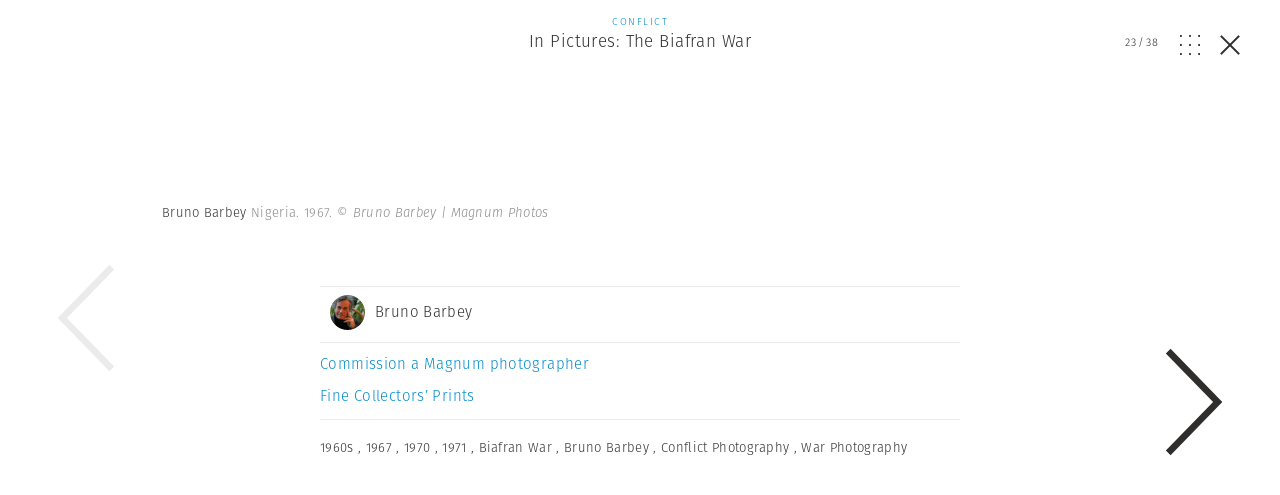

--- FILE ---
content_type: text/html; charset=UTF-8
request_url: https://www.magnumphotos.com/newsroom/conflict/biafran-war/attachment/par166673/
body_size: 14478
content:
<!DOCTYPE html>
<html lang="en-US" prefix="og: http://ogp.me/ns#">
<head>
	<meta charset="UTF-8">
	<meta name="robots" content="NOODP">
	<meta name="viewport" content="width=device-width, initial-scale=1.0, user-scalable=0, minimum-scale=1.0, maximum-scale=1.0" />

	<link rel="profile" href="http://gmpg.org/xfn/11">
	<link rel="pingback" href="https://www.magnumphotos.com/xmlrpc.php">
		
	<script type="text/javascript">
		var base_template_url = 'https://www.magnumphotos.com/wp-content/themes/template';
	</script>

	<script src="https://use.typekit.net/zul5ccc.js"></script>
	<script>try{Typekit.load({ async: false });}catch(e){}</script>
	<script>var dw = { ajax: 'https://www.magnumphotos.com/' }</script>

	<link rel="apple-touch-icon" sizes="57x57" href="/wp-content/themes/template/res/img/favicons/apple-touch-icon-57x57.png">
<link rel="apple-touch-icon" sizes="60x60" href="/wp-content/themes/template/res/img/favicons/apple-touch-icon-60x60.png">
<link rel="apple-touch-icon" sizes="72x72" href="/wp-content/themes/template/res/img/favicons/apple-touch-icon-72x72.png">
<link rel="apple-touch-icon" sizes="76x76" href="/wp-content/themes/template/res/img/favicons/apple-touch-icon-76x76.png">
<link rel="apple-touch-icon" sizes="114x114" href="/wp-content/themes/template/res/img/favicons/apple-touch-icon-114x114.png">
<link rel="apple-touch-icon" sizes="120x120" href="/wp-content/themes/template/res/img/favicons/apple-touch-icon-120x120.png">
<link rel="apple-touch-icon" sizes="144x144" href="/wp-content/themes/template/res/img/favicons/apple-touch-icon-144x144.png">
<link rel="apple-touch-icon" sizes="152x152" href="/wp-content/themes/template/res/img/favicons/apple-touch-icon-152x152.png">
<link rel="apple-touch-icon" sizes="180x180" href="/wp-content/themes/template/res/img/favicons/apple-touch-icon-180x180.png">
<link rel="icon" type="image/png" href="/wp-content/themes/template/res/img/favicons/favicon-32x32.png" sizes="32x32">
<link rel="icon" type="image/png" href="/wp-content/themes/template/res/img/favicons/android-chrome-192x192.png" sizes="192x192">
<link rel="icon" type="image/png" href="/wp-content/themes/template/res/img/favicons/favicon-96x96.png" sizes="96x96">
<link rel="icon" type="image/png" href="/wp-content/themes/template/res/img/favicons/favicon-16x16.png" sizes="16x16">
<link rel="manifest" href="/wp-content/themes/template/res/img/favicons/manifest.json">
<meta name="msapplication-TileColor" content="#878787">
<meta name="msapplication-TileImage" content="/wp-content/themes/template/res/img/favicons/mstile-144x144.png">
<meta name="theme-color" content="#878787">	<meta name='robots' content='noindex, follow' />
<link rel="dns-prefetch" href="//cdn-cookieyes.com">
<link rel="preconnect" href="https://cdn-cookieyes.com" crossorigin>
<link rel="dns-prefetch" href="//directory.cookieyes.com">
<link rel="preconnect" href="https://directory.cookieyes.com" crossorigin>
<link rel="dns-prefetch" href="//log.cookieyes.com">
<link rel="preconnect" href="https://log.cookieyes.com" crossorigin>

	<!-- This site is optimized with the Yoast SEO plugin v16.4 - https://yoast.com/wordpress/plugins/seo/ -->
	<title>| Magnum Photos</title><link rel="stylesheet" href="https://www.magnumphotos.com/wp-content/cache/min/1/6cd79c8cf258353b18119d8f22511fbc.css" media="all" data-minify="1" />
	<meta name="twitter:card" content="summary_large_image" />
	<meta name="twitter:title" content="| Magnum Photos" />
	<meta name="twitter:description" content="City of Nsukka." />
	<meta name="twitter:image" content="https://www.magnumphotos.com/wp-content/uploads/2017/06/cortex/par166673-overlay.jpg?9861" />
	<script type="application/ld+json" class="yoast-schema-graph">{"@context":"https://schema.org","@graph":[{"@type":"Organization","@id":"https://www.magnumphotos.com/#organization","name":"Magnum Photos","url":"https://www.magnumphotos.com/","sameAs":[],"logo":{"@type":"ImageObject","@id":"https://www.magnumphotos.com/#logo","inLanguage":"en-US","url":"https://www.magnumphotos.com/wp-content/uploads/2024/05/magnum_logo_rgb.png","contentUrl":"https://www.magnumphotos.com/wp-content/uploads/2024/05/magnum_logo_rgb.png","width":1200,"height":1200,"caption":"Magnum Photos"},"image":{"@id":"https://www.magnumphotos.com/#logo"}},{"@type":"WebSite","@id":"https://www.magnumphotos.com/#website","url":"https://www.magnumphotos.com/","name":"Magnum Photos","description":"A photographic cooperative of great diversity and distinction owned by its photographer members","publisher":{"@id":"https://www.magnumphotos.com/#organization"},"potentialAction":[{"@type":"SearchAction","target":"https://www.magnumphotos.com/?s={search_term_string}","query-input":"required name=search_term_string"}],"inLanguage":"en-US"},{"@type":"WebPage","@id":"https://www.magnumphotos.com/wp-content/uploads/2017/06/cortex/par166673.jpg#webpage","url":"https://www.magnumphotos.com/wp-content/uploads/2017/06/cortex/par166673.jpg","name":"| Magnum Photos","isPartOf":{"@id":"https://www.magnumphotos.com/#website"},"datePublished":"2017-06-22T10:30:43+00:00","dateModified":"2017-06-22T16:08:48+00:00","breadcrumb":{"@id":"https://www.magnumphotos.com/wp-content/uploads/2017/06/cortex/par166673.jpg#breadcrumb"},"inLanguage":"en-US","potentialAction":[{"@type":"ReadAction","target":["https://www.magnumphotos.com/wp-content/uploads/2017/06/cortex/par166673.jpg"]}]},{"@type":"BreadcrumbList","@id":"https://www.magnumphotos.com/wp-content/uploads/2017/06/cortex/par166673.jpg#breadcrumb","itemListElement":[{"@type":"ListItem","position":1,"item":{"@type":"WebPage","@id":"https://www.magnumphotos.com/","url":"https://www.magnumphotos.com/","name":"Home"}},{"@type":"ListItem","position":2,"item":{"@type":"WebPage","@id":"https://www.magnumphotos.com/newsroom/conflict/biafran-war/","url":"https://www.magnumphotos.com/newsroom/conflict/biafran-war/","name":"In Pictures: The Biafran War"}},{"@type":"ListItem","position":3,"item":{"@id":"https://www.magnumphotos.com/wp-content/uploads/2017/06/cortex/par166673.jpg#webpage"}}]}]}</script>
	<!-- / Yoast SEO plugin. -->


<link rel='dns-prefetch' href='//s.w.org' />
<link rel="alternate" type="application/rss+xml" title="Magnum Photos &raquo;  Comments Feed" href="https://www.magnumphotos.com/newsroom/conflict/biafran-war/attachment/par166673/feed/" />







<style id='rocket-lazyload-inline-css' type='text/css'>
.rll-youtube-player{position:relative;padding-bottom:56.23%;height:0;overflow:hidden;max-width:100%;}.rll-youtube-player iframe{position:absolute;top:0;left:0;width:100%;height:100%;z-index:100;background:0 0}.rll-youtube-player img{bottom:0;display:block;left:0;margin:auto;max-width:100%;width:100%;position:absolute;right:0;top:0;border:none;height:auto;cursor:pointer;-webkit-transition:.4s all;-moz-transition:.4s all;transition:.4s all}.rll-youtube-player img:hover{-webkit-filter:brightness(75%)}.rll-youtube-player .play{height:72px;width:72px;left:50%;top:50%;margin-left:-36px;margin-top:-36px;position:absolute;background:url(https://www.magnumphotos.com/wp-content/plugins/wp-rocket/assets/img/youtube.png) no-repeat;cursor:pointer}
</style>
<script type='text/javascript' src='https://www.magnumphotos.com/wp-includes/js/jquery/jquery.min.js?ver=3.5.1' id='jquery-core-js'></script>
<script type='text/javascript' src='https://www.magnumphotos.com/wp-includes/js/jquery/jquery-migrate.min.js?ver=3.3.2' id='jquery-migrate-js' defer></script>
<link rel="https://api.w.org/" href="https://www.magnumphotos.com/wp-json/" /><link rel="alternate" type="application/json" href="https://www.magnumphotos.com/wp-json/wp/v2/media/50966" /><link rel="EditURI" type="application/rsd+xml" title="RSD" href="https://www.magnumphotos.com/xmlrpc.php?rsd" />
<link rel="wlwmanifest" type="application/wlwmanifest+xml" href="https://www.magnumphotos.com/wp-includes/wlwmanifest.xml" /> 

<link rel='shortlink' href='https://www.magnumphotos.com/?p=50966' />
<meta property="og:site_name" content="Magnum Photos">
<meta property="fb:admins" content="">
<meta property="og:title" content="| Magnum Photos Magnum Photos">
<meta property="og:description" content="City of Nsukka.">
<meta property="og:url" content="https://www.magnumphotos.com/newsroom/conflict/biafran-war/attachment/par166673/">
<meta property="og:type" content="article">
<meta property="og:image" content="https://www.magnumphotos.com/wp-content/uploads/2016/05/magnum_sharing.jpg">
<meta property="article:section" content="">
<meta property="article:publisher" content="">
<style>
        .wpap-loadmore-wrapper{
            display: flex;
            align-items: center;
            justify-content: center;  
            margin: 20px 0; 
        }   
        .wpap-loadmore-wrapper .wpap-loadmore-button{
            background-color: #ffffff;
            color: ;
            width: 150px;
            height: 50px;
            text-align: center;
            cursor: pointer;
            border-radius: 0px;
            display: flex;
            align-items: center;
            justify-content: center;
            ;
            box-shadow: 1px 1px 10px 0 #b4b4b4;
            
        }
        .wpap-visibility-hidden{
           display: none;
        }
        .wpap-loadmore-wrapper .wpap-loadmore-button{
           visibility: hidden;
        }
            .wp-ajax-pagination-loading{
                position:fixed;
                display: block;
                top:0;
                left: 0;
                width: 100%;
                height: 100%;
                background-color: rgba(0,0,0,0.4);
                z-index:10000;
                background-image: url('https://www.magnumphotos.com/wp-content/plugins/wp-ajax-pagination/assets/frontend/img/loader.gif');
                background-position: 50% 50%;
                background-size: 60px;
                background-repeat: no-repeat; 
            }
            </style><meta content="In Pictures: The Biafran War" property="og:title" /><meta content="In Pictures: The Biafran War" property="twitter:title" /><meta content="City of Nsukka." property="og:description" /><meta content="City of Nsukka." property="twitter:description" /><meta content="https://www.magnumphotos.com/wp-content/uploads/2017/06/cortex/par166673-overlay.jpg?0.99438600 1769777200" property="og:image" /><meta content="https://www.magnumphotos.com/wp-content/uploads/2017/06/cortex/par166673-overlay.jpg?0.99438600 1769777200" property="twitter:image" /><meta name="twitter:card" content="summary" /><meta name="robots" content="index, follow" />		<style type="text/css" id="wp-custom-css">
			.gallery-arrow{
	width: 53px !important;
}
.story-big-image .gallery-arrow.gallery-arrow--right {
    top: 46% !important;
}
.teasers .gallery-arrow.gallery-arrow--right {
    top: 23% !important;
}
		</style>
		<noscript><style id="rocket-lazyload-nojs-css">.rll-youtube-player, [data-lazy-src]{display:none !important;}</style></noscript>	
	<meta property="fb:pages" content="15974534830" />
	<meta name="p:domain_verify" content="e81b1ad3f509f565527812cb8054e6eb"/>
</head>

<body class="attachment attachment-template-default single single-attachment postid-50966 attachmentid-50966 attachment-jpeg simplified attachment-par166673 subpage">
<script>document.body.className += ' loading';</script>

<div id="content"><div class="b-overlay  show visible" data-index="23">
	<div class="slider overlay">
		<div class="b-overlay__header">
						<a href="https://www.magnumphotos.com/newsroom/conflict/biafran-war/">
				<div class="category-conflict">
					<p class="b-overlay__type category-color">Conflict</p>
					<h2 class="b-overlay__title category-hover">In Pictures: The Biafran War</h2>
				</div>
			</a>
						
			<div class="b-overlay__controls category-conflict">
				<div class="counter overlay-control">
					<span class="active">23</span>/<span class="sum">38</span>
				</div>
				<div class="grid-open js-overlay-grid-open overlay-control"><svg id="Layer_1" data-name="Layer 1" xmlns="http://www.w3.org/2000/svg" viewBox="0 0 20 19.98"><defs><style>.cls-1{fill:#312e2d;}</style></defs><title>dots</title><rect class="cls-1" width="1.82" height="1.86"/><rect class="cls-1" y="9.06" width="1.82" height="1.86"/><rect class="cls-1" y="18.12" width="1.82" height="1.86"/><rect class="cls-1" x="9.09" width="1.82" height="1.86"/><rect class="cls-1" x="9.09" y="9.06" width="1.82" height="1.86"/><rect class="cls-1" x="9.09" y="18.12" width="1.82" height="1.86"/><rect class="cls-1" x="18.18" width="1.82" height="1.86"/><rect class="cls-1" x="18.18" y="9.06" width="1.82" height="1.86"/><rect class="cls-1" x="18.18" y="18.12" width="1.82" height="1.86"/></svg></div>
				<div class="grid-close js-overlay-grid-close grid-control"><svg id="Layer_1" data-name="Layer 1" xmlns="http://www.w3.org/2000/svg" xmlns:xlink="http://www.w3.org/1999/xlink" viewBox="0 0 39.9 15"><defs><style>.cls-1,.cls-3{fill:none;}.cls-2{clip-path:url(#clip-path);}.cls-3{stroke:#312e2d;}</style><clipPath id="clip-path" transform="translate(-254 -375)"><rect class="cls-1" x="254" y="375" width="39.9" height="15"/></clipPath></defs><title>gallery</title><g class="cls-2"><rect class="cls-3" x="10.87" y="0.5" width="18.77" height="14"/><polyline class="cls-3" points="36.33 5.18 39.22 8.28 36.33 11.37"/><polyline class="cls-3" points="3.57 5.18 0.68 8.28 3.57 11.37"/></g></svg></div>
				<a href="https://www.magnumphotos.com/newsroom/conflict/biafran-war/" class="close js-overlay-close">
					<em class="line-1"></em>
					<em class="line-2"></em>
				</a>
			</div>
		</div>
		<div class="swiper-container">
			<div class="swiper-wrapper">
									<div class="swiper-slide" data-id="50966" data-url="https://www.magnumphotos.com/newsroom/conflict/biafran-war/attachment/par166673/">
						<div type="text/html" class="slide-content" style="padding-bottom:10px">
						<div class="content-outer">	
				<div class="story-big-image">
			<a href="#" class="teaser size-story-big layout-centered image-player-link" data-image-id="50988">
				<span class="teaser-inside">
					<div class="image main-image">
						<img width="678" height="1000" src="https://content.magnumphotos.com/wp-content/uploads/2017/06/cortex/par452335-overlay.jpg" class="attachment-overlay size-overlay" alt="" loading="lazy" />					</div>
				</span>
			</a>

						<div class="content-inner">
			
			

<div class="b-caption ">
	
	<div class="b-caption__text">
					<span class="b-caption__title">Bruno Barbey </span>Nigeria. 1967. <span class="b-caption__copy">© Bruno Barbey | Magnum Photos</span>			</div>
</div>
						</div>
			
					</div>

	
</div>
<div style="clear:both"></div>

						<div class="b-overlay__bottom">
							
							<div class="content-outer story__footer">
	<div class="content-inner">
		<div class="content-narrow">

				
						<div class="story__footer__line smaller">
				<a href="https://www.magnumphotos.com/photographer/bruno-barbey/" class="photographer photographer--with-image small">
	<span class="photographer__inside">
					<div class="img-container">
				<img width="35" height="35" src="//www.magnumphotos.com/wp-content/plugins/a3-lazy-load/assets/images/lazy_placeholder.gif" data-lazy-type="image" data-src="https://content.magnumphotos.com/wp-content/uploads/2016/06/cortex/nn11470835-photographer-small.jpg" class="lazy lazy-hidden attachment-photographer-small size-photographer-small wp-post-image" alt="" loading="lazy" /><noscript><img width="35" height="35" src="https://content.magnumphotos.com/wp-content/uploads/2016/06/cortex/nn11470835-photographer-small.jpg" class="attachment-photographer-small size-photographer-small wp-post-image" alt="" loading="lazy" /></noscript>	
			</div>
		
					<span class="name">
				Bruno Barbey			</span>
			</span>
</a>			</div>
			
			
							<a href="https://www.magnumphotos.com/work-with-magnum/">
					<div class="story__footer__additional story__footer__line commissions license">
						Commission a Magnum photographer
					</div>
				</a>
										<a href="https://www.magnumphotos.com/magnum-gallery/">
					<div class="story__footer__additional license">
						Fine Collectors’ Prints
					</div>
				</a>
			
						<div class="story__footer__line tags">
									<a href="https://www.magnumphotos.com/?s=1960s">
												<span class="tag category-hover">1960s</span>
					</a>
									<a href="https://www.magnumphotos.com/?s=1967">
						, 						<span class="tag category-hover">1967</span>
					</a>
									<a href="https://www.magnumphotos.com/?s=1970">
						, 						<span class="tag category-hover">1970</span>
					</a>
									<a href="https://www.magnumphotos.com/?s=1971">
						, 						<span class="tag category-hover">1971</span>
					</a>
									<a href="https://www.magnumphotos.com/?s=Biafran+War">
						, 						<span class="tag category-hover">Biafran War</span>
					</a>
									<a href="https://www.magnumphotos.com/?s=Bruno+Barbey">
						, 						<span class="tag category-hover">Bruno Barbey</span>
					</a>
									<a href="https://www.magnumphotos.com/?s=Conflict+Photography">
						, 						<span class="tag category-hover">Conflict Photography</span>
					</a>
									<a href="https://www.magnumphotos.com/?s=War+Photography">
						, 						<span class="tag category-hover">War Photography</span>
					</a>
							</div>
			
			
		<div class="story__footer__teasers">

			
			
		</div>

		<div style="clear: both;"></div>

		</div>

	</div>
</div>
															<div class="related-placeholder"></div>
													</div>

						<div style="clear:both"></div>						</div>
					</div>
									<div class="swiper-slide" data-id="50966" data-url="https://www.magnumphotos.com/newsroom/conflict/biafran-war/attachment/par166673/">
						<div type="text/html" class="slide-content" style="padding-bottom:10px">
						<div class="content-outer">	
				<div class="story-big-image">
			<a href="#" class="teaser size-story-big layout-centered image-player-link" data-image-id="50987">
				<span class="teaser-inside">
					<div class="image main-image">
						<img width="1452" height="1000" src="https://content.magnumphotos.com/wp-content/uploads/2017/06/cortex/par452337-overlay.jpg" class="attachment-overlay size-overlay" alt="" loading="lazy" />					</div>
				</span>
			</a>

						<div class="content-inner">
			
			

<div class="b-caption ">
	
	<div class="b-caption__text">
					<span class="b-caption__title">Bruno Barbey </span>Biafran War. City of Nsukka. Troops of the Federal government entering the university of Nsukka (one of Africa's largest university  with 4.000 students). Nigeria 1967. <span class="b-caption__copy">© Bruno Barbey | Magnum Photos</span>			</div>
</div>
						</div>
			
					</div>

	
</div>
<div style="clear:both"></div>

						<div class="b-overlay__bottom">
							
							<div class="content-outer story__footer">
	<div class="content-inner">
		<div class="content-narrow">

				
						<div class="story__footer__line smaller">
				<a href="https://www.magnumphotos.com/photographer/bruno-barbey/" class="photographer photographer--with-image small">
	<span class="photographer__inside">
					<div class="img-container">
				<img width="35" height="35" src="//www.magnumphotos.com/wp-content/plugins/a3-lazy-load/assets/images/lazy_placeholder.gif" data-lazy-type="image" data-src="https://content.magnumphotos.com/wp-content/uploads/2016/06/cortex/nn11470835-photographer-small.jpg" class="lazy lazy-hidden attachment-photographer-small size-photographer-small wp-post-image" alt="" loading="lazy" /><noscript><img width="35" height="35" src="https://content.magnumphotos.com/wp-content/uploads/2016/06/cortex/nn11470835-photographer-small.jpg" class="attachment-photographer-small size-photographer-small wp-post-image" alt="" loading="lazy" /></noscript>	
			</div>
		
					<span class="name">
				Bruno Barbey			</span>
			</span>
</a>			</div>
			
			
							<a href="https://www.magnumphotos.com/work-with-magnum/">
					<div class="story__footer__additional story__footer__line commissions license">
						Commission a Magnum photographer
					</div>
				</a>
										<a href="https://www.magnumphotos.com/magnum-gallery/">
					<div class="story__footer__additional license">
						Fine Collectors’ Prints
					</div>
				</a>
			
						<div class="story__footer__line tags">
									<a href="https://www.magnumphotos.com/?s=1960s">
												<span class="tag category-hover">1960s</span>
					</a>
									<a href="https://www.magnumphotos.com/?s=1967">
						, 						<span class="tag category-hover">1967</span>
					</a>
									<a href="https://www.magnumphotos.com/?s=1970">
						, 						<span class="tag category-hover">1970</span>
					</a>
									<a href="https://www.magnumphotos.com/?s=1971">
						, 						<span class="tag category-hover">1971</span>
					</a>
									<a href="https://www.magnumphotos.com/?s=Biafran+War">
						, 						<span class="tag category-hover">Biafran War</span>
					</a>
									<a href="https://www.magnumphotos.com/?s=Bruno+Barbey">
						, 						<span class="tag category-hover">Bruno Barbey</span>
					</a>
									<a href="https://www.magnumphotos.com/?s=Conflict+Photography">
						, 						<span class="tag category-hover">Conflict Photography</span>
					</a>
									<a href="https://www.magnumphotos.com/?s=War+Photography">
						, 						<span class="tag category-hover">War Photography</span>
					</a>
							</div>
			
			
		<div class="story__footer__teasers">

			
			
		</div>

		<div style="clear: both;"></div>

		</div>

	</div>
</div>
															<div class="related-placeholder"></div>
													</div>

						<div style="clear:both"></div>						</div>
					</div>
									<div class="swiper-slide" data-id="50966" data-url="https://www.magnumphotos.com/newsroom/conflict/biafran-war/attachment/par166673/">
						<div type="text/html" class="slide-content" style="padding-bottom:10px">
						<div class="content-outer">	
				<div class="story-big-image">
			<a href="#" class="teaser size-story-big layout-centered image-player-link" data-image-id="50986">
				<span class="teaser-inside">
					<div class="image main-image">
						<img width="1498" height="1000" src="https://content.magnumphotos.com/wp-content/uploads/2017/06/cortex/par452338-overlay.jpg" class="attachment-overlay size-overlay" alt="" loading="lazy" />					</div>
				</span>
			</a>

						<div class="content-inner">
			
			

<div class="b-caption ">
	
	<div class="b-caption__text">
					<span class="b-caption__title">Bruno Barbey </span>Nigeria. 1974. <span class="b-caption__copy">© Bruno Barbey | Magnum Photos</span>			</div>
</div>
						</div>
			
					</div>

	
</div>
<div style="clear:both"></div>

						<div class="b-overlay__bottom">
							
							<div class="content-outer story__footer">
	<div class="content-inner">
		<div class="content-narrow">

				
						<div class="story__footer__line smaller">
				<a href="https://www.magnumphotos.com/photographer/bruno-barbey/" class="photographer photographer--with-image small">
	<span class="photographer__inside">
					<div class="img-container">
				<img width="35" height="35" src="//www.magnumphotos.com/wp-content/plugins/a3-lazy-load/assets/images/lazy_placeholder.gif" data-lazy-type="image" data-src="https://content.magnumphotos.com/wp-content/uploads/2016/06/cortex/nn11470835-photographer-small.jpg" class="lazy lazy-hidden attachment-photographer-small size-photographer-small wp-post-image" alt="" loading="lazy" /><noscript><img width="35" height="35" src="https://content.magnumphotos.com/wp-content/uploads/2016/06/cortex/nn11470835-photographer-small.jpg" class="attachment-photographer-small size-photographer-small wp-post-image" alt="" loading="lazy" /></noscript>	
			</div>
		
					<span class="name">
				Bruno Barbey			</span>
			</span>
</a>			</div>
			
			
							<a href="https://www.magnumphotos.com/work-with-magnum/">
					<div class="story__footer__additional story__footer__line commissions license">
						Commission a Magnum photographer
					</div>
				</a>
										<a href="https://www.magnumphotos.com/magnum-gallery/">
					<div class="story__footer__additional license">
						Fine Collectors’ Prints
					</div>
				</a>
			
						<div class="story__footer__line tags">
									<a href="https://www.magnumphotos.com/?s=1960s">
												<span class="tag category-hover">1960s</span>
					</a>
									<a href="https://www.magnumphotos.com/?s=1967">
						, 						<span class="tag category-hover">1967</span>
					</a>
									<a href="https://www.magnumphotos.com/?s=1970">
						, 						<span class="tag category-hover">1970</span>
					</a>
									<a href="https://www.magnumphotos.com/?s=1971">
						, 						<span class="tag category-hover">1971</span>
					</a>
									<a href="https://www.magnumphotos.com/?s=Biafran+War">
						, 						<span class="tag category-hover">Biafran War</span>
					</a>
									<a href="https://www.magnumphotos.com/?s=Bruno+Barbey">
						, 						<span class="tag category-hover">Bruno Barbey</span>
					</a>
									<a href="https://www.magnumphotos.com/?s=Conflict+Photography">
						, 						<span class="tag category-hover">Conflict Photography</span>
					</a>
									<a href="https://www.magnumphotos.com/?s=War+Photography">
						, 						<span class="tag category-hover">War Photography</span>
					</a>
							</div>
			
			
		<div class="story__footer__teasers">

			
			
		</div>

		<div style="clear: both;"></div>

		</div>

	</div>
</div>
															<div class="related-placeholder"></div>
													</div>

						<div style="clear:both"></div>						</div>
					</div>
									<div class="swiper-slide" data-id="50966" data-url="https://www.magnumphotos.com/newsroom/conflict/biafran-war/attachment/par166673/">
						<div type="text/html" class="slide-content" style="padding-bottom:10px">
						<div class="content-outer">	
				<div class="story-big-image">
			<a href="#" class="teaser size-story-big layout-centered image-player-link" data-image-id="50985">
				<span class="teaser-inside">
					<div class="image main-image">
						<img width="1483" height="1000" src="https://content.magnumphotos.com/wp-content/uploads/2017/06/cortex/par219839-overlay.jpg" class="attachment-overlay size-overlay" alt="" loading="lazy" />					</div>
				</span>
			</a>

						<div class="content-inner">
			
			

<div class="b-caption ">
	
	<div class="b-caption__text">
					<span class="b-caption__title">Bruno Barbey </span>The Biafran War. Nigeria. 1967. <span class="b-caption__copy">© Bruno Barbey | Magnum Photos</span>			</div>
</div>
						</div>
			
					</div>

	
</div>
<div style="clear:both"></div>

						<div class="b-overlay__bottom">
							
							<div class="content-outer story__footer">
	<div class="content-inner">
		<div class="content-narrow">

				
						<div class="story__footer__line smaller">
				<a href="https://www.magnumphotos.com/photographer/bruno-barbey/" class="photographer photographer--with-image small">
	<span class="photographer__inside">
					<div class="img-container">
				<img width="35" height="35" src="//www.magnumphotos.com/wp-content/plugins/a3-lazy-load/assets/images/lazy_placeholder.gif" data-lazy-type="image" data-src="https://content.magnumphotos.com/wp-content/uploads/2016/06/cortex/nn11470835-photographer-small.jpg" class="lazy lazy-hidden attachment-photographer-small size-photographer-small wp-post-image" alt="" loading="lazy" /><noscript><img width="35" height="35" src="https://content.magnumphotos.com/wp-content/uploads/2016/06/cortex/nn11470835-photographer-small.jpg" class="attachment-photographer-small size-photographer-small wp-post-image" alt="" loading="lazy" /></noscript>	
			</div>
		
					<span class="name">
				Bruno Barbey			</span>
			</span>
</a>			</div>
			
			
							<a href="https://www.magnumphotos.com/work-with-magnum/">
					<div class="story__footer__additional story__footer__line commissions license">
						Commission a Magnum photographer
					</div>
				</a>
										<a href="https://www.magnumphotos.com/magnum-gallery/">
					<div class="story__footer__additional license">
						Fine Collectors’ Prints
					</div>
				</a>
			
						<div class="story__footer__line tags">
									<a href="https://www.magnumphotos.com/?s=1960s">
												<span class="tag category-hover">1960s</span>
					</a>
									<a href="https://www.magnumphotos.com/?s=1967">
						, 						<span class="tag category-hover">1967</span>
					</a>
									<a href="https://www.magnumphotos.com/?s=1970">
						, 						<span class="tag category-hover">1970</span>
					</a>
									<a href="https://www.magnumphotos.com/?s=1971">
						, 						<span class="tag category-hover">1971</span>
					</a>
									<a href="https://www.magnumphotos.com/?s=Biafran+War">
						, 						<span class="tag category-hover">Biafran War</span>
					</a>
									<a href="https://www.magnumphotos.com/?s=Bruno+Barbey">
						, 						<span class="tag category-hover">Bruno Barbey</span>
					</a>
									<a href="https://www.magnumphotos.com/?s=Conflict+Photography">
						, 						<span class="tag category-hover">Conflict Photography</span>
					</a>
									<a href="https://www.magnumphotos.com/?s=War+Photography">
						, 						<span class="tag category-hover">War Photography</span>
					</a>
							</div>
			
			
		<div class="story__footer__teasers">

			
			
		</div>

		<div style="clear: both;"></div>

		</div>

	</div>
</div>
															<div class="related-placeholder"></div>
													</div>

						<div style="clear:both"></div>						</div>
					</div>
									<div class="swiper-slide" data-id="50966" data-url="https://www.magnumphotos.com/newsroom/conflict/biafran-war/attachment/par166673/">
						<div type="text/html" class="slide-content" style="padding-bottom:10px">
						<div class="content-outer">	
				<div class="story-big-image">
			<a href="#" class="teaser size-story-big layout-centered image-player-link" data-image-id="50984">
				<span class="teaser-inside">
					<div class="image main-image">
						<img width="1509" height="1000" src="https://content.magnumphotos.com/wp-content/uploads/2017/06/cortex/par296682-overlay.jpg" class="attachment-overlay size-overlay" alt="" loading="lazy" />					</div>
				</span>
			</a>

						<div class="content-inner">
			
			

<div class="b-caption ">
	
	<div class="b-caption__text">
					<span class="b-caption__title">Bruno Barbey </span>Biafran War. Federal soldiers during a raking operation on rebel territory. Nigeria. 1967. <span class="b-caption__copy">© Bruno Barbey | Magnum Photos</span>			</div>
</div>
						</div>
			
					</div>

	
</div>
<div style="clear:both"></div>

						<div class="b-overlay__bottom">
							
							<div class="content-outer story__footer">
	<div class="content-inner">
		<div class="content-narrow">

				
						<div class="story__footer__line smaller">
				<a href="https://www.magnumphotos.com/photographer/bruno-barbey/" class="photographer photographer--with-image small">
	<span class="photographer__inside">
					<div class="img-container">
				<img width="35" height="35" src="//www.magnumphotos.com/wp-content/plugins/a3-lazy-load/assets/images/lazy_placeholder.gif" data-lazy-type="image" data-src="https://content.magnumphotos.com/wp-content/uploads/2016/06/cortex/nn11470835-photographer-small.jpg" class="lazy lazy-hidden attachment-photographer-small size-photographer-small wp-post-image" alt="" loading="lazy" /><noscript><img width="35" height="35" src="https://content.magnumphotos.com/wp-content/uploads/2016/06/cortex/nn11470835-photographer-small.jpg" class="attachment-photographer-small size-photographer-small wp-post-image" alt="" loading="lazy" /></noscript>	
			</div>
		
					<span class="name">
				Bruno Barbey			</span>
			</span>
</a>			</div>
			
			
							<a href="https://www.magnumphotos.com/work-with-magnum/">
					<div class="story__footer__additional story__footer__line commissions license">
						Commission a Magnum photographer
					</div>
				</a>
										<a href="https://www.magnumphotos.com/magnum-gallery/">
					<div class="story__footer__additional license">
						Fine Collectors’ Prints
					</div>
				</a>
			
						<div class="story__footer__line tags">
									<a href="https://www.magnumphotos.com/?s=1960s">
												<span class="tag category-hover">1960s</span>
					</a>
									<a href="https://www.magnumphotos.com/?s=1967">
						, 						<span class="tag category-hover">1967</span>
					</a>
									<a href="https://www.magnumphotos.com/?s=1970">
						, 						<span class="tag category-hover">1970</span>
					</a>
									<a href="https://www.magnumphotos.com/?s=1971">
						, 						<span class="tag category-hover">1971</span>
					</a>
									<a href="https://www.magnumphotos.com/?s=Biafran+War">
						, 						<span class="tag category-hover">Biafran War</span>
					</a>
									<a href="https://www.magnumphotos.com/?s=Bruno+Barbey">
						, 						<span class="tag category-hover">Bruno Barbey</span>
					</a>
									<a href="https://www.magnumphotos.com/?s=Conflict+Photography">
						, 						<span class="tag category-hover">Conflict Photography</span>
					</a>
									<a href="https://www.magnumphotos.com/?s=War+Photography">
						, 						<span class="tag category-hover">War Photography</span>
					</a>
							</div>
			
			
		<div class="story__footer__teasers">

			
			
		</div>

		<div style="clear: both;"></div>

		</div>

	</div>
</div>
															<div class="related-placeholder"></div>
													</div>

						<div style="clear:both"></div>						</div>
					</div>
									<div class="swiper-slide" data-id="50966" data-url="https://www.magnumphotos.com/newsroom/conflict/biafran-war/attachment/par166673/">
						<div type="text/html" class="slide-content" style="padding-bottom:10px">
						<div class="content-outer">	
				<div class="story-big-image">
			<a href="#" class="teaser size-story-big layout-centered image-player-link" data-image-id="50983">
				<span class="teaser-inside">
					<div class="image main-image">
						<img width="1481" height="1000" src="https://content.magnumphotos.com/wp-content/uploads/2017/06/cortex/par166694-overlay.jpg" class="attachment-overlay size-overlay" alt="" loading="lazy" />					</div>
				</span>
			</a>

						<div class="content-inner">
			
			

<div class="b-caption ">
	
	<div class="b-caption__text">
					<span class="b-caption__title">Bruno Barbey </span>Troops of the Federal Government being armed and leaving on a mission against the Igbos. City of Nsukka. <span class="b-caption__copy">© Bruno Barbey | Magnum Photos</span>			</div>
</div>
						</div>
			
					</div>

	
</div>
<div style="clear:both"></div>

						<div class="b-overlay__bottom">
							
							<div class="content-outer story__footer">
	<div class="content-inner">
		<div class="content-narrow">

				
						<div class="story__footer__line smaller">
				<a href="https://www.magnumphotos.com/photographer/bruno-barbey/" class="photographer photographer--with-image small">
	<span class="photographer__inside">
					<div class="img-container">
				<img width="35" height="35" src="//www.magnumphotos.com/wp-content/plugins/a3-lazy-load/assets/images/lazy_placeholder.gif" data-lazy-type="image" data-src="https://content.magnumphotos.com/wp-content/uploads/2016/06/cortex/nn11470835-photographer-small.jpg" class="lazy lazy-hidden attachment-photographer-small size-photographer-small wp-post-image" alt="" loading="lazy" /><noscript><img width="35" height="35" src="https://content.magnumphotos.com/wp-content/uploads/2016/06/cortex/nn11470835-photographer-small.jpg" class="attachment-photographer-small size-photographer-small wp-post-image" alt="" loading="lazy" /></noscript>	
			</div>
		
					<span class="name">
				Bruno Barbey			</span>
			</span>
</a>			</div>
			
			
							<a href="https://www.magnumphotos.com/work-with-magnum/">
					<div class="story__footer__additional story__footer__line commissions license">
						Commission a Magnum photographer
					</div>
				</a>
										<a href="https://www.magnumphotos.com/magnum-gallery/">
					<div class="story__footer__additional license">
						Fine Collectors’ Prints
					</div>
				</a>
			
						<div class="story__footer__line tags">
									<a href="https://www.magnumphotos.com/?s=1960s">
												<span class="tag category-hover">1960s</span>
					</a>
									<a href="https://www.magnumphotos.com/?s=1967">
						, 						<span class="tag category-hover">1967</span>
					</a>
									<a href="https://www.magnumphotos.com/?s=1970">
						, 						<span class="tag category-hover">1970</span>
					</a>
									<a href="https://www.magnumphotos.com/?s=1971">
						, 						<span class="tag category-hover">1971</span>
					</a>
									<a href="https://www.magnumphotos.com/?s=Biafran+War">
						, 						<span class="tag category-hover">Biafran War</span>
					</a>
									<a href="https://www.magnumphotos.com/?s=Bruno+Barbey">
						, 						<span class="tag category-hover">Bruno Barbey</span>
					</a>
									<a href="https://www.magnumphotos.com/?s=Conflict+Photography">
						, 						<span class="tag category-hover">Conflict Photography</span>
					</a>
									<a href="https://www.magnumphotos.com/?s=War+Photography">
						, 						<span class="tag category-hover">War Photography</span>
					</a>
							</div>
			
			
		<div class="story__footer__teasers">

			
			
		</div>

		<div style="clear: both;"></div>

		</div>

	</div>
</div>
															<div class="related-placeholder"></div>
													</div>

						<div style="clear:both"></div>						</div>
					</div>
									<div class="swiper-slide" data-id="50966" data-url="https://www.magnumphotos.com/newsroom/conflict/biafran-war/attachment/par166673/">
						<div type="text/html" class="slide-content" style="padding-bottom:10px">
						<div class="content-outer">	
				<div class="story-big-image">
			<a href="#" class="teaser size-story-big layout-centered image-player-link" data-image-id="50982">
				<span class="teaser-inside">
					<div class="image main-image">
						<img width="1485" height="1000" src="https://content.magnumphotos.com/wp-content/uploads/2017/06/cortex/par166696-overlay.jpg" class="attachment-overlay size-overlay" alt="" loading="lazy" />					</div>
				</span>
			</a>

						<div class="content-inner">
			
			

<div class="b-caption ">
	
	<div class="b-caption__text">
					<span class="b-caption__title">Bruno Barbey </span>Troops of the Federal government entering the university of Nsukka (one of Africa's largest university with 4.000 students). City of Nsukka. <span class="b-caption__copy">© Bruno Barbey | Magnum Photos</span>			</div>
</div>
						</div>
			
					</div>

	
</div>
<div style="clear:both"></div>

						<div class="b-overlay__bottom">
							
							<div class="content-outer story__footer">
	<div class="content-inner">
		<div class="content-narrow">

				
						<div class="story__footer__line smaller">
				<a href="https://www.magnumphotos.com/photographer/bruno-barbey/" class="photographer photographer--with-image small">
	<span class="photographer__inside">
					<div class="img-container">
				<img width="35" height="35" src="//www.magnumphotos.com/wp-content/plugins/a3-lazy-load/assets/images/lazy_placeholder.gif" data-lazy-type="image" data-src="https://content.magnumphotos.com/wp-content/uploads/2016/06/cortex/nn11470835-photographer-small.jpg" class="lazy lazy-hidden attachment-photographer-small size-photographer-small wp-post-image" alt="" loading="lazy" /><noscript><img width="35" height="35" src="https://content.magnumphotos.com/wp-content/uploads/2016/06/cortex/nn11470835-photographer-small.jpg" class="attachment-photographer-small size-photographer-small wp-post-image" alt="" loading="lazy" /></noscript>	
			</div>
		
					<span class="name">
				Bruno Barbey			</span>
			</span>
</a>			</div>
			
			
							<a href="https://www.magnumphotos.com/work-with-magnum/">
					<div class="story__footer__additional story__footer__line commissions license">
						Commission a Magnum photographer
					</div>
				</a>
										<a href="https://www.magnumphotos.com/magnum-gallery/">
					<div class="story__footer__additional license">
						Fine Collectors’ Prints
					</div>
				</a>
			
						<div class="story__footer__line tags">
									<a href="https://www.magnumphotos.com/?s=1960s">
												<span class="tag category-hover">1960s</span>
					</a>
									<a href="https://www.magnumphotos.com/?s=1967">
						, 						<span class="tag category-hover">1967</span>
					</a>
									<a href="https://www.magnumphotos.com/?s=1970">
						, 						<span class="tag category-hover">1970</span>
					</a>
									<a href="https://www.magnumphotos.com/?s=1971">
						, 						<span class="tag category-hover">1971</span>
					</a>
									<a href="https://www.magnumphotos.com/?s=Biafran+War">
						, 						<span class="tag category-hover">Biafran War</span>
					</a>
									<a href="https://www.magnumphotos.com/?s=Bruno+Barbey">
						, 						<span class="tag category-hover">Bruno Barbey</span>
					</a>
									<a href="https://www.magnumphotos.com/?s=Conflict+Photography">
						, 						<span class="tag category-hover">Conflict Photography</span>
					</a>
									<a href="https://www.magnumphotos.com/?s=War+Photography">
						, 						<span class="tag category-hover">War Photography</span>
					</a>
							</div>
			
			
		<div class="story__footer__teasers">

			
			
		</div>

		<div style="clear: both;"></div>

		</div>

	</div>
</div>
															<div class="related-placeholder"></div>
													</div>

						<div style="clear:both"></div>						</div>
					</div>
									<div class="swiper-slide" data-id="50966" data-url="https://www.magnumphotos.com/newsroom/conflict/biafran-war/attachment/par166673/">
						<div type="text/html" class="slide-content" style="padding-bottom:10px">
						<div class="content-outer">	
				<div class="story-big-image">
			<a href="#" class="teaser size-story-big layout-centered image-player-link" data-image-id="50981">
				<span class="teaser-inside">
					<div class="image main-image">
						<img width="676" height="1000" src="https://content.magnumphotos.com/wp-content/uploads/2017/06/cortex/par166697-overlay.jpg" class="attachment-overlay size-overlay" alt="" loading="lazy" />					</div>
				</span>
			</a>

						<div class="content-inner">
			
			

<div class="b-caption ">
	
	<div class="b-caption__text">
					<span class="b-caption__title">Bruno Barbey </span>Troops of the Federal government entering the University of Nsukka (one of Africa's largest university with 4.000 students). City of Nsukka. <span class="b-caption__copy">© Bruno Barbey | Magnum Photos</span>			</div>
</div>
						</div>
			
					</div>

	
</div>
<div style="clear:both"></div>

						<div class="b-overlay__bottom">
							
							<div class="content-outer story__footer">
	<div class="content-inner">
		<div class="content-narrow">

				
						<div class="story__footer__line smaller">
				<a href="https://www.magnumphotos.com/photographer/bruno-barbey/" class="photographer photographer--with-image small">
	<span class="photographer__inside">
					<div class="img-container">
				<img width="35" height="35" src="//www.magnumphotos.com/wp-content/plugins/a3-lazy-load/assets/images/lazy_placeholder.gif" data-lazy-type="image" data-src="https://content.magnumphotos.com/wp-content/uploads/2016/06/cortex/nn11470835-photographer-small.jpg" class="lazy lazy-hidden attachment-photographer-small size-photographer-small wp-post-image" alt="" loading="lazy" /><noscript><img width="35" height="35" src="https://content.magnumphotos.com/wp-content/uploads/2016/06/cortex/nn11470835-photographer-small.jpg" class="attachment-photographer-small size-photographer-small wp-post-image" alt="" loading="lazy" /></noscript>	
			</div>
		
					<span class="name">
				Bruno Barbey			</span>
			</span>
</a>			</div>
			
			
							<a href="https://www.magnumphotos.com/work-with-magnum/">
					<div class="story__footer__additional story__footer__line commissions license">
						Commission a Magnum photographer
					</div>
				</a>
										<a href="https://www.magnumphotos.com/magnum-gallery/">
					<div class="story__footer__additional license">
						Fine Collectors’ Prints
					</div>
				</a>
			
						<div class="story__footer__line tags">
									<a href="https://www.magnumphotos.com/?s=1960s">
												<span class="tag category-hover">1960s</span>
					</a>
									<a href="https://www.magnumphotos.com/?s=1967">
						, 						<span class="tag category-hover">1967</span>
					</a>
									<a href="https://www.magnumphotos.com/?s=1970">
						, 						<span class="tag category-hover">1970</span>
					</a>
									<a href="https://www.magnumphotos.com/?s=1971">
						, 						<span class="tag category-hover">1971</span>
					</a>
									<a href="https://www.magnumphotos.com/?s=Biafran+War">
						, 						<span class="tag category-hover">Biafran War</span>
					</a>
									<a href="https://www.magnumphotos.com/?s=Bruno+Barbey">
						, 						<span class="tag category-hover">Bruno Barbey</span>
					</a>
									<a href="https://www.magnumphotos.com/?s=Conflict+Photography">
						, 						<span class="tag category-hover">Conflict Photography</span>
					</a>
									<a href="https://www.magnumphotos.com/?s=War+Photography">
						, 						<span class="tag category-hover">War Photography</span>
					</a>
							</div>
			
			
		<div class="story__footer__teasers">

			
			
		</div>

		<div style="clear: both;"></div>

		</div>

	</div>
</div>
															<div class="related-placeholder"></div>
													</div>

						<div style="clear:both"></div>						</div>
					</div>
									<div class="swiper-slide" data-id="50966" data-url="https://www.magnumphotos.com/newsroom/conflict/biafran-war/attachment/par166673/">
						<div type="text/html" class="slide-content" style="padding-bottom:10px">
						<div class="content-outer">	
				<div class="story-big-image">
			<a href="#" class="teaser size-story-big layout-centered image-player-link" data-image-id="50980">
				<span class="teaser-inside">
					<div class="image main-image">
						<img width="1477" height="1000" src="https://content.magnumphotos.com/wp-content/uploads/2017/06/cortex/par166687-overlay.jpg" class="attachment-overlay size-overlay" alt="" loading="lazy" />					</div>
				</span>
			</a>

						<div class="content-inner">
			
			

<div class="b-caption ">
	
	<div class="b-caption__text">
					<span class="b-caption__title">Bruno Barbey </span>Troops of the Federal Government with a Yoruba man (muslim people of Western Nigeria fighting against the Igbos). Biafra territory. <span class="b-caption__copy">© Bruno Barbey | Magnum Photos</span>			</div>
</div>
						</div>
			
					</div>

	
</div>
<div style="clear:both"></div>

						<div class="b-overlay__bottom">
							
							<div class="content-outer story__footer">
	<div class="content-inner">
		<div class="content-narrow">

				
						<div class="story__footer__line smaller">
				<a href="https://www.magnumphotos.com/photographer/bruno-barbey/" class="photographer photographer--with-image small">
	<span class="photographer__inside">
					<div class="img-container">
				<img width="35" height="35" src="//www.magnumphotos.com/wp-content/plugins/a3-lazy-load/assets/images/lazy_placeholder.gif" data-lazy-type="image" data-src="https://content.magnumphotos.com/wp-content/uploads/2016/06/cortex/nn11470835-photographer-small.jpg" class="lazy lazy-hidden attachment-photographer-small size-photographer-small wp-post-image" alt="" loading="lazy" /><noscript><img width="35" height="35" src="https://content.magnumphotos.com/wp-content/uploads/2016/06/cortex/nn11470835-photographer-small.jpg" class="attachment-photographer-small size-photographer-small wp-post-image" alt="" loading="lazy" /></noscript>	
			</div>
		
					<span class="name">
				Bruno Barbey			</span>
			</span>
</a>			</div>
			
			
							<a href="https://www.magnumphotos.com/work-with-magnum/">
					<div class="story__footer__additional story__footer__line commissions license">
						Commission a Magnum photographer
					</div>
				</a>
										<a href="https://www.magnumphotos.com/magnum-gallery/">
					<div class="story__footer__additional license">
						Fine Collectors’ Prints
					</div>
				</a>
			
						<div class="story__footer__line tags">
									<a href="https://www.magnumphotos.com/?s=1960s">
												<span class="tag category-hover">1960s</span>
					</a>
									<a href="https://www.magnumphotos.com/?s=1967">
						, 						<span class="tag category-hover">1967</span>
					</a>
									<a href="https://www.magnumphotos.com/?s=1970">
						, 						<span class="tag category-hover">1970</span>
					</a>
									<a href="https://www.magnumphotos.com/?s=1971">
						, 						<span class="tag category-hover">1971</span>
					</a>
									<a href="https://www.magnumphotos.com/?s=Biafran+War">
						, 						<span class="tag category-hover">Biafran War</span>
					</a>
									<a href="https://www.magnumphotos.com/?s=Bruno+Barbey">
						, 						<span class="tag category-hover">Bruno Barbey</span>
					</a>
									<a href="https://www.magnumphotos.com/?s=Conflict+Photography">
						, 						<span class="tag category-hover">Conflict Photography</span>
					</a>
									<a href="https://www.magnumphotos.com/?s=War+Photography">
						, 						<span class="tag category-hover">War Photography</span>
					</a>
							</div>
			
			
		<div class="story__footer__teasers">

			
			
		</div>

		<div style="clear: both;"></div>

		</div>

	</div>
</div>
															<div class="related-placeholder"></div>
													</div>

						<div style="clear:both"></div>						</div>
					</div>
									<div class="swiper-slide" data-id="50966" data-url="https://www.magnumphotos.com/newsroom/conflict/biafran-war/attachment/par166673/">
						<div type="text/html" class="slide-content" style="padding-bottom:10px">
						<div class="content-outer">	
				<div class="story-big-image">
			<a href="#" class="teaser size-story-big layout-centered image-player-link" data-image-id="50979">
				<span class="teaser-inside">
					<div class="image main-image">
						<img width="1486" height="1000" src="https://content.magnumphotos.com/wp-content/uploads/2017/06/cortex/par166686-overlay.jpg" class="attachment-overlay size-overlay" alt="" loading="lazy" />					</div>
				</span>
			</a>

						<div class="content-inner">
			
			

<div class="b-caption ">
	
	<div class="b-caption__text">
					<span class="b-caption__title">Bruno Barbey </span>Troops of the Federal Government taking up positions before attack on Igbo hut in the jungle. Biafra territory. <span class="b-caption__copy">© Bruno Barbey | Magnum Photos</span>			</div>
</div>
						</div>
			
					</div>

	
</div>
<div style="clear:both"></div>

						<div class="b-overlay__bottom">
							
							<div class="content-outer story__footer">
	<div class="content-inner">
		<div class="content-narrow">

				
						<div class="story__footer__line smaller">
				<a href="https://www.magnumphotos.com/photographer/bruno-barbey/" class="photographer photographer--with-image small">
	<span class="photographer__inside">
					<div class="img-container">
				<img width="35" height="35" src="//www.magnumphotos.com/wp-content/plugins/a3-lazy-load/assets/images/lazy_placeholder.gif" data-lazy-type="image" data-src="https://content.magnumphotos.com/wp-content/uploads/2016/06/cortex/nn11470835-photographer-small.jpg" class="lazy lazy-hidden attachment-photographer-small size-photographer-small wp-post-image" alt="" loading="lazy" /><noscript><img width="35" height="35" src="https://content.magnumphotos.com/wp-content/uploads/2016/06/cortex/nn11470835-photographer-small.jpg" class="attachment-photographer-small size-photographer-small wp-post-image" alt="" loading="lazy" /></noscript>	
			</div>
		
					<span class="name">
				Bruno Barbey			</span>
			</span>
</a>			</div>
			
			
							<a href="https://www.magnumphotos.com/work-with-magnum/">
					<div class="story__footer__additional story__footer__line commissions license">
						Commission a Magnum photographer
					</div>
				</a>
										<a href="https://www.magnumphotos.com/magnum-gallery/">
					<div class="story__footer__additional license">
						Fine Collectors’ Prints
					</div>
				</a>
			
						<div class="story__footer__line tags">
									<a href="https://www.magnumphotos.com/?s=1960s">
												<span class="tag category-hover">1960s</span>
					</a>
									<a href="https://www.magnumphotos.com/?s=1967">
						, 						<span class="tag category-hover">1967</span>
					</a>
									<a href="https://www.magnumphotos.com/?s=1970">
						, 						<span class="tag category-hover">1970</span>
					</a>
									<a href="https://www.magnumphotos.com/?s=1971">
						, 						<span class="tag category-hover">1971</span>
					</a>
									<a href="https://www.magnumphotos.com/?s=Biafran+War">
						, 						<span class="tag category-hover">Biafran War</span>
					</a>
									<a href="https://www.magnumphotos.com/?s=Bruno+Barbey">
						, 						<span class="tag category-hover">Bruno Barbey</span>
					</a>
									<a href="https://www.magnumphotos.com/?s=Conflict+Photography">
						, 						<span class="tag category-hover">Conflict Photography</span>
					</a>
									<a href="https://www.magnumphotos.com/?s=War+Photography">
						, 						<span class="tag category-hover">War Photography</span>
					</a>
							</div>
			
			
		<div class="story__footer__teasers">

			
			
		</div>

		<div style="clear: both;"></div>

		</div>

	</div>
</div>
															<div class="related-placeholder"></div>
													</div>

						<div style="clear:both"></div>						</div>
					</div>
									<div class="swiper-slide" data-id="50966" data-url="https://www.magnumphotos.com/newsroom/conflict/biafran-war/attachment/par166673/">
						<div type="text/html" class="slide-content" style="padding-bottom:10px">
						<div class="content-outer">	
				<div class="story-big-image">
			<a href="#" class="teaser size-story-big layout-centered image-player-link" data-image-id="50978">
				<span class="teaser-inside">
					<div class="image main-image">
						<img width="1477" height="1000" src="https://content.magnumphotos.com/wp-content/uploads/2017/06/cortex/par166680-overlay.jpg" class="attachment-overlay size-overlay" alt="" loading="lazy" />					</div>
				</span>
			</a>

						<div class="content-inner">
			
			

<div class="b-caption ">
	
	<div class="b-caption__text">
					<span class="b-caption__title">Bruno Barbey </span>Troops of the Federal Government on patrol. Biafra territory. <span class="b-caption__copy">© Bruno Barbey | Magnum Photos</span>			</div>
</div>
						</div>
			
					</div>

	
</div>
<div style="clear:both"></div>

						<div class="b-overlay__bottom">
							
							<div class="content-outer story__footer">
	<div class="content-inner">
		<div class="content-narrow">

				
						<div class="story__footer__line smaller">
				<a href="https://www.magnumphotos.com/photographer/bruno-barbey/" class="photographer photographer--with-image small">
	<span class="photographer__inside">
					<div class="img-container">
				<img width="35" height="35" src="//www.magnumphotos.com/wp-content/plugins/a3-lazy-load/assets/images/lazy_placeholder.gif" data-lazy-type="image" data-src="https://content.magnumphotos.com/wp-content/uploads/2016/06/cortex/nn11470835-photographer-small.jpg" class="lazy lazy-hidden attachment-photographer-small size-photographer-small wp-post-image" alt="" loading="lazy" /><noscript><img width="35" height="35" src="https://content.magnumphotos.com/wp-content/uploads/2016/06/cortex/nn11470835-photographer-small.jpg" class="attachment-photographer-small size-photographer-small wp-post-image" alt="" loading="lazy" /></noscript>	
			</div>
		
					<span class="name">
				Bruno Barbey			</span>
			</span>
</a>			</div>
			
			
							<a href="https://www.magnumphotos.com/work-with-magnum/">
					<div class="story__footer__additional story__footer__line commissions license">
						Commission a Magnum photographer
					</div>
				</a>
										<a href="https://www.magnumphotos.com/magnum-gallery/">
					<div class="story__footer__additional license">
						Fine Collectors’ Prints
					</div>
				</a>
			
						<div class="story__footer__line tags">
									<a href="https://www.magnumphotos.com/?s=1960s">
												<span class="tag category-hover">1960s</span>
					</a>
									<a href="https://www.magnumphotos.com/?s=1967">
						, 						<span class="tag category-hover">1967</span>
					</a>
									<a href="https://www.magnumphotos.com/?s=1970">
						, 						<span class="tag category-hover">1970</span>
					</a>
									<a href="https://www.magnumphotos.com/?s=1971">
						, 						<span class="tag category-hover">1971</span>
					</a>
									<a href="https://www.magnumphotos.com/?s=Biafran+War">
						, 						<span class="tag category-hover">Biafran War</span>
					</a>
									<a href="https://www.magnumphotos.com/?s=Bruno+Barbey">
						, 						<span class="tag category-hover">Bruno Barbey</span>
					</a>
									<a href="https://www.magnumphotos.com/?s=Conflict+Photography">
						, 						<span class="tag category-hover">Conflict Photography</span>
					</a>
									<a href="https://www.magnumphotos.com/?s=War+Photography">
						, 						<span class="tag category-hover">War Photography</span>
					</a>
							</div>
			
			
		<div class="story__footer__teasers">

			
			
		</div>

		<div style="clear: both;"></div>

		</div>

	</div>
</div>
															<div class="related-placeholder"></div>
													</div>

						<div style="clear:both"></div>						</div>
					</div>
									<div class="swiper-slide" data-id="50966" data-url="https://www.magnumphotos.com/newsroom/conflict/biafran-war/attachment/par166673/">
						<div type="text/html" class="slide-content" style="padding-bottom:10px">
						<div class="content-outer">	
				<div class="story-big-image">
			<a href="#" class="teaser size-story-big layout-centered image-player-link" data-image-id="50977">
				<span class="teaser-inside">
					<div class="image main-image">
						<img width="1480" height="1000" src="https://content.magnumphotos.com/wp-content/uploads/2017/06/cortex/par166695-overlay.jpg" class="attachment-overlay size-overlay" alt="" loading="lazy" />					</div>
				</span>
			</a>

						<div class="content-inner">
			
			

<div class="b-caption ">
	
	<div class="b-caption__text">
					<span class="b-caption__title">Bruno Barbey </span>Ammunition captured by Federal troops when they liberated the town of Ogoja, (the population of Ogoja is mainly composed of Igbos). City of Nsukka, Nigeria. 1967. <span class="b-caption__copy">© Bruno Barbey | Magnum Photos</span>			</div>
</div>
						</div>
			
					</div>

	
</div>
<div style="clear:both"></div>

						<div class="b-overlay__bottom">
							
							<div class="content-outer story__footer">
	<div class="content-inner">
		<div class="content-narrow">

				
						<div class="story__footer__line smaller">
				<a href="https://www.magnumphotos.com/photographer/bruno-barbey/" class="photographer photographer--with-image small">
	<span class="photographer__inside">
					<div class="img-container">
				<img width="35" height="35" src="//www.magnumphotos.com/wp-content/plugins/a3-lazy-load/assets/images/lazy_placeholder.gif" data-lazy-type="image" data-src="https://content.magnumphotos.com/wp-content/uploads/2016/06/cortex/nn11470835-photographer-small.jpg" class="lazy lazy-hidden attachment-photographer-small size-photographer-small wp-post-image" alt="" loading="lazy" /><noscript><img width="35" height="35" src="https://content.magnumphotos.com/wp-content/uploads/2016/06/cortex/nn11470835-photographer-small.jpg" class="attachment-photographer-small size-photographer-small wp-post-image" alt="" loading="lazy" /></noscript>	
			</div>
		
					<span class="name">
				Bruno Barbey			</span>
			</span>
</a>			</div>
			
			
							<a href="https://www.magnumphotos.com/work-with-magnum/">
					<div class="story__footer__additional story__footer__line commissions license">
						Commission a Magnum photographer
					</div>
				</a>
										<a href="https://www.magnumphotos.com/magnum-gallery/">
					<div class="story__footer__additional license">
						Fine Collectors’ Prints
					</div>
				</a>
			
						<div class="story__footer__line tags">
									<a href="https://www.magnumphotos.com/?s=1960s">
												<span class="tag category-hover">1960s</span>
					</a>
									<a href="https://www.magnumphotos.com/?s=1967">
						, 						<span class="tag category-hover">1967</span>
					</a>
									<a href="https://www.magnumphotos.com/?s=1970">
						, 						<span class="tag category-hover">1970</span>
					</a>
									<a href="https://www.magnumphotos.com/?s=1971">
						, 						<span class="tag category-hover">1971</span>
					</a>
									<a href="https://www.magnumphotos.com/?s=Biafran+War">
						, 						<span class="tag category-hover">Biafran War</span>
					</a>
									<a href="https://www.magnumphotos.com/?s=Bruno+Barbey">
						, 						<span class="tag category-hover">Bruno Barbey</span>
					</a>
									<a href="https://www.magnumphotos.com/?s=Conflict+Photography">
						, 						<span class="tag category-hover">Conflict Photography</span>
					</a>
									<a href="https://www.magnumphotos.com/?s=War+Photography">
						, 						<span class="tag category-hover">War Photography</span>
					</a>
							</div>
			
			
		<div class="story__footer__teasers">

			
			
		</div>

		<div style="clear: both;"></div>

		</div>

	</div>
</div>
															<div class="related-placeholder"></div>
													</div>

						<div style="clear:both"></div>						</div>
					</div>
									<div class="swiper-slide" data-id="50966" data-url="https://www.magnumphotos.com/newsroom/conflict/biafran-war/attachment/par166673/">
						<div type="text/html" class="slide-content" style="padding-bottom:10px">
						<div class="content-outer">	
				<div class="story-big-image">
			<a href="#" class="teaser size-story-big layout-centered image-player-link" data-image-id="50976">
				<span class="teaser-inside">
					<div class="image main-image">
						<img width="1492" height="1000" src="https://content.magnumphotos.com/wp-content/uploads/2017/06/cortex/par166698-overlay.jpg" class="attachment-overlay size-overlay" alt="" loading="lazy" />					</div>
				</span>
			</a>

						<div class="content-inner">
			
			

<div class="b-caption ">
	
	<div class="b-caption__text">
					<span class="b-caption__title">Bruno Barbey </span>Troops of the Federal Government. Town of Enugu. <span class="b-caption__copy">© Bruno Barbey | Magnum Photos</span>			</div>
</div>
						</div>
			
					</div>

	
</div>
<div style="clear:both"></div>

						<div class="b-overlay__bottom">
							
							<div class="content-outer story__footer">
	<div class="content-inner">
		<div class="content-narrow">

				
						<div class="story__footer__line smaller">
				<a href="https://www.magnumphotos.com/photographer/bruno-barbey/" class="photographer photographer--with-image small">
	<span class="photographer__inside">
					<div class="img-container">
				<img width="35" height="35" src="//www.magnumphotos.com/wp-content/plugins/a3-lazy-load/assets/images/lazy_placeholder.gif" data-lazy-type="image" data-src="https://content.magnumphotos.com/wp-content/uploads/2016/06/cortex/nn11470835-photographer-small.jpg" class="lazy lazy-hidden attachment-photographer-small size-photographer-small wp-post-image" alt="" loading="lazy" /><noscript><img width="35" height="35" src="https://content.magnumphotos.com/wp-content/uploads/2016/06/cortex/nn11470835-photographer-small.jpg" class="attachment-photographer-small size-photographer-small wp-post-image" alt="" loading="lazy" /></noscript>	
			</div>
		
					<span class="name">
				Bruno Barbey			</span>
			</span>
</a>			</div>
			
			
							<a href="https://www.magnumphotos.com/work-with-magnum/">
					<div class="story__footer__additional story__footer__line commissions license">
						Commission a Magnum photographer
					</div>
				</a>
										<a href="https://www.magnumphotos.com/magnum-gallery/">
					<div class="story__footer__additional license">
						Fine Collectors’ Prints
					</div>
				</a>
			
						<div class="story__footer__line tags">
									<a href="https://www.magnumphotos.com/?s=1960s">
												<span class="tag category-hover">1960s</span>
					</a>
									<a href="https://www.magnumphotos.com/?s=1967">
						, 						<span class="tag category-hover">1967</span>
					</a>
									<a href="https://www.magnumphotos.com/?s=1970">
						, 						<span class="tag category-hover">1970</span>
					</a>
									<a href="https://www.magnumphotos.com/?s=1971">
						, 						<span class="tag category-hover">1971</span>
					</a>
									<a href="https://www.magnumphotos.com/?s=Biafran+War">
						, 						<span class="tag category-hover">Biafran War</span>
					</a>
									<a href="https://www.magnumphotos.com/?s=Bruno+Barbey">
						, 						<span class="tag category-hover">Bruno Barbey</span>
					</a>
									<a href="https://www.magnumphotos.com/?s=Conflict+Photography">
						, 						<span class="tag category-hover">Conflict Photography</span>
					</a>
									<a href="https://www.magnumphotos.com/?s=War+Photography">
						, 						<span class="tag category-hover">War Photography</span>
					</a>
							</div>
			
			
		<div class="story__footer__teasers">

			
			
		</div>

		<div style="clear: both;"></div>

		</div>

	</div>
</div>
															<div class="related-placeholder"></div>
													</div>

						<div style="clear:both"></div>						</div>
					</div>
									<div class="swiper-slide" data-id="50966" data-url="https://www.magnumphotos.com/newsroom/conflict/biafran-war/attachment/par166673/">
						<div type="text/html" class="slide-content" style="padding-bottom:10px">
						<div class="content-outer">	
				<div class="story-big-image">
			<a href="#" class="teaser size-story-big layout-centered image-player-link" data-image-id="50975">
				<span class="teaser-inside">
					<div class="image main-image">
						<img width="1480" height="1000" src="https://content.magnumphotos.com/wp-content/uploads/2017/06/cortex/par166684-overlay.jpg" class="attachment-overlay size-overlay" alt="" loading="lazy" />					</div>
				</span>
			</a>

						<div class="content-inner">
			
			

<div class="b-caption ">
	
	<div class="b-caption__text">
					<span class="b-caption__title">Bruno Barbey </span>Shantytown. City of Lagos. <span class="b-caption__copy">© Bruno Barbey | Magnum Photos</span>			</div>
</div>
						</div>
			
					</div>

	
</div>
<div style="clear:both"></div>

						<div class="b-overlay__bottom">
							
							<div class="content-outer story__footer">
	<div class="content-inner">
		<div class="content-narrow">

				
						<div class="story__footer__line smaller">
				<a href="https://www.magnumphotos.com/photographer/bruno-barbey/" class="photographer photographer--with-image small">
	<span class="photographer__inside">
					<div class="img-container">
				<img width="35" height="35" src="//www.magnumphotos.com/wp-content/plugins/a3-lazy-load/assets/images/lazy_placeholder.gif" data-lazy-type="image" data-src="https://content.magnumphotos.com/wp-content/uploads/2016/06/cortex/nn11470835-photographer-small.jpg" class="lazy lazy-hidden attachment-photographer-small size-photographer-small wp-post-image" alt="" loading="lazy" /><noscript><img width="35" height="35" src="https://content.magnumphotos.com/wp-content/uploads/2016/06/cortex/nn11470835-photographer-small.jpg" class="attachment-photographer-small size-photographer-small wp-post-image" alt="" loading="lazy" /></noscript>	
			</div>
		
					<span class="name">
				Bruno Barbey			</span>
			</span>
</a>			</div>
			
			
							<a href="https://www.magnumphotos.com/work-with-magnum/">
					<div class="story__footer__additional story__footer__line commissions license">
						Commission a Magnum photographer
					</div>
				</a>
										<a href="https://www.magnumphotos.com/magnum-gallery/">
					<div class="story__footer__additional license">
						Fine Collectors’ Prints
					</div>
				</a>
			
						<div class="story__footer__line tags">
									<a href="https://www.magnumphotos.com/?s=1960s">
												<span class="tag category-hover">1960s</span>
					</a>
									<a href="https://www.magnumphotos.com/?s=1967">
						, 						<span class="tag category-hover">1967</span>
					</a>
									<a href="https://www.magnumphotos.com/?s=1970">
						, 						<span class="tag category-hover">1970</span>
					</a>
									<a href="https://www.magnumphotos.com/?s=1971">
						, 						<span class="tag category-hover">1971</span>
					</a>
									<a href="https://www.magnumphotos.com/?s=Biafran+War">
						, 						<span class="tag category-hover">Biafran War</span>
					</a>
									<a href="https://www.magnumphotos.com/?s=Bruno+Barbey">
						, 						<span class="tag category-hover">Bruno Barbey</span>
					</a>
									<a href="https://www.magnumphotos.com/?s=Conflict+Photography">
						, 						<span class="tag category-hover">Conflict Photography</span>
					</a>
									<a href="https://www.magnumphotos.com/?s=War+Photography">
						, 						<span class="tag category-hover">War Photography</span>
					</a>
							</div>
			
			
		<div class="story__footer__teasers">

			
			
		</div>

		<div style="clear: both;"></div>

		</div>

	</div>
</div>
															<div class="related-placeholder"></div>
													</div>

						<div style="clear:both"></div>						</div>
					</div>
									<div class="swiper-slide" data-id="50966" data-url="https://www.magnumphotos.com/newsroom/conflict/biafran-war/attachment/par166673/">
						<div type="text/html" class="slide-content" style="padding-bottom:10px">
						<div class="content-outer">	
				<div class="story-big-image">
			<a href="#" class="teaser size-story-big layout-centered image-player-link" data-image-id="50974">
				<span class="teaser-inside">
					<div class="image main-image">
						<img width="1478" height="1000" src="https://content.magnumphotos.com/wp-content/uploads/2017/06/cortex/par166682-overlay.jpg" class="attachment-overlay size-overlay" alt="" loading="lazy" />					</div>
				</span>
			</a>

						<div class="content-inner">
			
			

<div class="b-caption ">
	
	<div class="b-caption__text">
					<span class="b-caption__title">Bruno Barbey </span>City of Lagos. <span class="b-caption__copy">© Bruno Barbey | Magnum Photos</span>			</div>
</div>
						</div>
			
					</div>

	
</div>
<div style="clear:both"></div>

						<div class="b-overlay__bottom">
							
							<div class="content-outer story__footer">
	<div class="content-inner">
		<div class="content-narrow">

				
						<div class="story__footer__line smaller">
				<a href="https://www.magnumphotos.com/photographer/bruno-barbey/" class="photographer photographer--with-image small">
	<span class="photographer__inside">
					<div class="img-container">
				<img width="35" height="35" src="//www.magnumphotos.com/wp-content/plugins/a3-lazy-load/assets/images/lazy_placeholder.gif" data-lazy-type="image" data-src="https://content.magnumphotos.com/wp-content/uploads/2016/06/cortex/nn11470835-photographer-small.jpg" class="lazy lazy-hidden attachment-photographer-small size-photographer-small wp-post-image" alt="" loading="lazy" /><noscript><img width="35" height="35" src="https://content.magnumphotos.com/wp-content/uploads/2016/06/cortex/nn11470835-photographer-small.jpg" class="attachment-photographer-small size-photographer-small wp-post-image" alt="" loading="lazy" /></noscript>	
			</div>
		
					<span class="name">
				Bruno Barbey			</span>
			</span>
</a>			</div>
			
			
							<a href="https://www.magnumphotos.com/work-with-magnum/">
					<div class="story__footer__additional story__footer__line commissions license">
						Commission a Magnum photographer
					</div>
				</a>
										<a href="https://www.magnumphotos.com/magnum-gallery/">
					<div class="story__footer__additional license">
						Fine Collectors’ Prints
					</div>
				</a>
			
						<div class="story__footer__line tags">
									<a href="https://www.magnumphotos.com/?s=1960s">
												<span class="tag category-hover">1960s</span>
					</a>
									<a href="https://www.magnumphotos.com/?s=1967">
						, 						<span class="tag category-hover">1967</span>
					</a>
									<a href="https://www.magnumphotos.com/?s=1970">
						, 						<span class="tag category-hover">1970</span>
					</a>
									<a href="https://www.magnumphotos.com/?s=1971">
						, 						<span class="tag category-hover">1971</span>
					</a>
									<a href="https://www.magnumphotos.com/?s=Biafran+War">
						, 						<span class="tag category-hover">Biafran War</span>
					</a>
									<a href="https://www.magnumphotos.com/?s=Bruno+Barbey">
						, 						<span class="tag category-hover">Bruno Barbey</span>
					</a>
									<a href="https://www.magnumphotos.com/?s=Conflict+Photography">
						, 						<span class="tag category-hover">Conflict Photography</span>
					</a>
									<a href="https://www.magnumphotos.com/?s=War+Photography">
						, 						<span class="tag category-hover">War Photography</span>
					</a>
							</div>
			
			
		<div class="story__footer__teasers">

			
			
		</div>

		<div style="clear: both;"></div>

		</div>

	</div>
</div>
															<div class="related-placeholder"></div>
													</div>

						<div style="clear:both"></div>						</div>
					</div>
									<div class="swiper-slide" data-id="50966" data-url="https://www.magnumphotos.com/newsroom/conflict/biafran-war/attachment/par166673/">
						<div type="text/html" class="slide-content" style="padding-bottom:10px">
						<div class="content-outer">	
				<div class="story-big-image">
			<a href="#" class="teaser size-story-big layout-centered image-player-link" data-image-id="50973">
				<span class="teaser-inside">
					<div class="image main-image">
						<img width="1472" height="1000" src="https://content.magnumphotos.com/wp-content/uploads/2017/06/cortex/par166702-overlay.jpg" class="attachment-overlay size-overlay" alt="" loading="lazy" />					</div>
				</span>
			</a>

						<div class="content-inner">
			
			

<div class="b-caption ">
	
	<div class="b-caption__text">
					<span class="b-caption__title">Bruno Barbey </span>Soldier of the Federal Government on patrol. Town of Ogoja, Nigeria. 1967. <span class="b-caption__copy">© Bruno Barbey | Magnum Photos</span>			</div>
</div>
						</div>
			
					</div>

	
</div>
<div style="clear:both"></div>

						<div class="b-overlay__bottom">
							
							<div class="content-outer story__footer">
	<div class="content-inner">
		<div class="content-narrow">

				
						<div class="story__footer__line smaller">
				<a href="https://www.magnumphotos.com/photographer/bruno-barbey/" class="photographer photographer--with-image small">
	<span class="photographer__inside">
					<div class="img-container">
				<img width="35" height="35" src="//www.magnumphotos.com/wp-content/plugins/a3-lazy-load/assets/images/lazy_placeholder.gif" data-lazy-type="image" data-src="https://content.magnumphotos.com/wp-content/uploads/2016/06/cortex/nn11470835-photographer-small.jpg" class="lazy lazy-hidden attachment-photographer-small size-photographer-small wp-post-image" alt="" loading="lazy" /><noscript><img width="35" height="35" src="https://content.magnumphotos.com/wp-content/uploads/2016/06/cortex/nn11470835-photographer-small.jpg" class="attachment-photographer-small size-photographer-small wp-post-image" alt="" loading="lazy" /></noscript>	
			</div>
		
					<span class="name">
				Bruno Barbey			</span>
			</span>
</a>			</div>
			
			
							<a href="https://www.magnumphotos.com/work-with-magnum/">
					<div class="story__footer__additional story__footer__line commissions license">
						Commission a Magnum photographer
					</div>
				</a>
										<a href="https://www.magnumphotos.com/magnum-gallery/">
					<div class="story__footer__additional license">
						Fine Collectors’ Prints
					</div>
				</a>
			
						<div class="story__footer__line tags">
									<a href="https://www.magnumphotos.com/?s=1960s">
												<span class="tag category-hover">1960s</span>
					</a>
									<a href="https://www.magnumphotos.com/?s=1967">
						, 						<span class="tag category-hover">1967</span>
					</a>
									<a href="https://www.magnumphotos.com/?s=1970">
						, 						<span class="tag category-hover">1970</span>
					</a>
									<a href="https://www.magnumphotos.com/?s=1971">
						, 						<span class="tag category-hover">1971</span>
					</a>
									<a href="https://www.magnumphotos.com/?s=Biafran+War">
						, 						<span class="tag category-hover">Biafran War</span>
					</a>
									<a href="https://www.magnumphotos.com/?s=Bruno+Barbey">
						, 						<span class="tag category-hover">Bruno Barbey</span>
					</a>
									<a href="https://www.magnumphotos.com/?s=Conflict+Photography">
						, 						<span class="tag category-hover">Conflict Photography</span>
					</a>
									<a href="https://www.magnumphotos.com/?s=War+Photography">
						, 						<span class="tag category-hover">War Photography</span>
					</a>
							</div>
			
			
		<div class="story__footer__teasers">

			
			
		</div>

		<div style="clear: both;"></div>

		</div>

	</div>
</div>
															<div class="related-placeholder"></div>
													</div>

						<div style="clear:both"></div>						</div>
					</div>
									<div class="swiper-slide" data-id="50966" data-url="https://www.magnumphotos.com/newsroom/conflict/biafran-war/attachment/par166673/">
						<div type="text/html" class="slide-content" style="padding-bottom:10px">
						<div class="content-outer">	
				<div class="story-big-image">
			<a href="#" class="teaser size-story-big layout-centered image-player-link" data-image-id="50972">
				<span class="teaser-inside">
					<div class="image main-image">
						<img width="1480" height="1000" src="https://content.magnumphotos.com/wp-content/uploads/2017/06/cortex/par166678-overlay.jpg" class="attachment-overlay size-overlay" alt="" loading="lazy" />					</div>
				</span>
			</a>

						<div class="content-inner">
			
			

<div class="b-caption ">
	
	<div class="b-caption__text">
					<span class="b-caption__title">Bruno Barbey </span>City of Lagos. <span class="b-caption__copy">© Bruno Barbey | Magnum Photos</span>			</div>
</div>
						</div>
			
					</div>

	
</div>
<div style="clear:both"></div>

						<div class="b-overlay__bottom">
							
							<div class="content-outer story__footer">
	<div class="content-inner">
		<div class="content-narrow">

				
						<div class="story__footer__line smaller">
				<a href="https://www.magnumphotos.com/photographer/bruno-barbey/" class="photographer photographer--with-image small">
	<span class="photographer__inside">
					<div class="img-container">
				<img width="35" height="35" src="//www.magnumphotos.com/wp-content/plugins/a3-lazy-load/assets/images/lazy_placeholder.gif" data-lazy-type="image" data-src="https://content.magnumphotos.com/wp-content/uploads/2016/06/cortex/nn11470835-photographer-small.jpg" class="lazy lazy-hidden attachment-photographer-small size-photographer-small wp-post-image" alt="" loading="lazy" /><noscript><img width="35" height="35" src="https://content.magnumphotos.com/wp-content/uploads/2016/06/cortex/nn11470835-photographer-small.jpg" class="attachment-photographer-small size-photographer-small wp-post-image" alt="" loading="lazy" /></noscript>	
			</div>
		
					<span class="name">
				Bruno Barbey			</span>
			</span>
</a>			</div>
			
			
							<a href="https://www.magnumphotos.com/work-with-magnum/">
					<div class="story__footer__additional story__footer__line commissions license">
						Commission a Magnum photographer
					</div>
				</a>
										<a href="https://www.magnumphotos.com/magnum-gallery/">
					<div class="story__footer__additional license">
						Fine Collectors’ Prints
					</div>
				</a>
			
						<div class="story__footer__line tags">
									<a href="https://www.magnumphotos.com/?s=1960s">
												<span class="tag category-hover">1960s</span>
					</a>
									<a href="https://www.magnumphotos.com/?s=1967">
						, 						<span class="tag category-hover">1967</span>
					</a>
									<a href="https://www.magnumphotos.com/?s=1970">
						, 						<span class="tag category-hover">1970</span>
					</a>
									<a href="https://www.magnumphotos.com/?s=1971">
						, 						<span class="tag category-hover">1971</span>
					</a>
									<a href="https://www.magnumphotos.com/?s=Biafran+War">
						, 						<span class="tag category-hover">Biafran War</span>
					</a>
									<a href="https://www.magnumphotos.com/?s=Bruno+Barbey">
						, 						<span class="tag category-hover">Bruno Barbey</span>
					</a>
									<a href="https://www.magnumphotos.com/?s=Conflict+Photography">
						, 						<span class="tag category-hover">Conflict Photography</span>
					</a>
									<a href="https://www.magnumphotos.com/?s=War+Photography">
						, 						<span class="tag category-hover">War Photography</span>
					</a>
							</div>
			
			
		<div class="story__footer__teasers">

			
			
		</div>

		<div style="clear: both;"></div>

		</div>

	</div>
</div>
															<div class="related-placeholder"></div>
													</div>

						<div style="clear:both"></div>						</div>
					</div>
									<div class="swiper-slide" data-id="50966" data-url="https://www.magnumphotos.com/newsroom/conflict/biafran-war/attachment/par166673/">
						<div type="text/html" class="slide-content" style="padding-bottom:10px">
						<div class="content-outer">	
				<div class="story-big-image">
			<a href="#" class="teaser size-story-big layout-centered image-player-link" data-image-id="50971">
				<span class="teaser-inside">
					<div class="image main-image">
						<img width="1484" height="1000" src="https://content.magnumphotos.com/wp-content/uploads/2017/06/cortex/par166672-overlay.jpg" class="attachment-overlay size-overlay" alt="" loading="lazy" />					</div>
				</span>
			</a>

						<div class="content-inner">
			
			

<div class="b-caption ">
	
	<div class="b-caption__text">
					<span class="b-caption__title">Bruno Barbey </span>City of Lagos, Nigeria. 1967. <span class="b-caption__copy">© Bruno Barbey | Magnum Photos</span>			</div>
</div>
						</div>
			
					</div>

	
</div>
<div style="clear:both"></div>

						<div class="b-overlay__bottom">
							
							<div class="content-outer story__footer">
	<div class="content-inner">
		<div class="content-narrow">

				
						<div class="story__footer__line smaller">
				<a href="https://www.magnumphotos.com/photographer/bruno-barbey/" class="photographer photographer--with-image small">
	<span class="photographer__inside">
					<div class="img-container">
				<img width="35" height="35" src="//www.magnumphotos.com/wp-content/plugins/a3-lazy-load/assets/images/lazy_placeholder.gif" data-lazy-type="image" data-src="https://content.magnumphotos.com/wp-content/uploads/2016/06/cortex/nn11470835-photographer-small.jpg" class="lazy lazy-hidden attachment-photographer-small size-photographer-small wp-post-image" alt="" loading="lazy" /><noscript><img width="35" height="35" src="https://content.magnumphotos.com/wp-content/uploads/2016/06/cortex/nn11470835-photographer-small.jpg" class="attachment-photographer-small size-photographer-small wp-post-image" alt="" loading="lazy" /></noscript>	
			</div>
		
					<span class="name">
				Bruno Barbey			</span>
			</span>
</a>			</div>
			
			
							<a href="https://www.magnumphotos.com/work-with-magnum/">
					<div class="story__footer__additional story__footer__line commissions license">
						Commission a Magnum photographer
					</div>
				</a>
										<a href="https://www.magnumphotos.com/magnum-gallery/">
					<div class="story__footer__additional license">
						Fine Collectors’ Prints
					</div>
				</a>
			
						<div class="story__footer__line tags">
									<a href="https://www.magnumphotos.com/?s=1960s">
												<span class="tag category-hover">1960s</span>
					</a>
									<a href="https://www.magnumphotos.com/?s=1967">
						, 						<span class="tag category-hover">1967</span>
					</a>
									<a href="https://www.magnumphotos.com/?s=1970">
						, 						<span class="tag category-hover">1970</span>
					</a>
									<a href="https://www.magnumphotos.com/?s=1971">
						, 						<span class="tag category-hover">1971</span>
					</a>
									<a href="https://www.magnumphotos.com/?s=Biafran+War">
						, 						<span class="tag category-hover">Biafran War</span>
					</a>
									<a href="https://www.magnumphotos.com/?s=Bruno+Barbey">
						, 						<span class="tag category-hover">Bruno Barbey</span>
					</a>
									<a href="https://www.magnumphotos.com/?s=Conflict+Photography">
						, 						<span class="tag category-hover">Conflict Photography</span>
					</a>
									<a href="https://www.magnumphotos.com/?s=War+Photography">
						, 						<span class="tag category-hover">War Photography</span>
					</a>
							</div>
			
			
		<div class="story__footer__teasers">

			
			
		</div>

		<div style="clear: both;"></div>

		</div>

	</div>
</div>
															<div class="related-placeholder"></div>
													</div>

						<div style="clear:both"></div>						</div>
					</div>
									<div class="swiper-slide" data-id="50966" data-url="https://www.magnumphotos.com/newsroom/conflict/biafran-war/attachment/par166673/">
						<div type="text/html" class="slide-content" style="padding-bottom:10px">
						<div class="content-outer">	
				<div class="story-big-image">
			<a href="#" class="teaser size-story-big layout-centered image-player-link" data-image-id="50970">
				<span class="teaser-inside">
					<div class="image main-image">
						<img width="1474" height="1000" src="https://content.magnumphotos.com/wp-content/uploads/2017/06/cortex/par166688-overlay.jpg" class="attachment-overlay size-overlay" alt="" loading="lazy" />					</div>
				</span>
			</a>

						<div class="content-inner">
			
			

<div class="b-caption ">
	
	<div class="b-caption__text">
					<span class="b-caption__title">Bruno Barbey </span>Bombed gasoline station. City of Lagos. <span class="b-caption__copy">© Bruno Barbey | Magnum Photos</span>			</div>
</div>
						</div>
			
					</div>

	
</div>
<div style="clear:both"></div>

						<div class="b-overlay__bottom">
							
							<div class="content-outer story__footer">
	<div class="content-inner">
		<div class="content-narrow">

				
						<div class="story__footer__line smaller">
				<a href="https://www.magnumphotos.com/photographer/bruno-barbey/" class="photographer photographer--with-image small">
	<span class="photographer__inside">
					<div class="img-container">
				<img width="35" height="35" src="//www.magnumphotos.com/wp-content/plugins/a3-lazy-load/assets/images/lazy_placeholder.gif" data-lazy-type="image" data-src="https://content.magnumphotos.com/wp-content/uploads/2016/06/cortex/nn11470835-photographer-small.jpg" class="lazy lazy-hidden attachment-photographer-small size-photographer-small wp-post-image" alt="" loading="lazy" /><noscript><img width="35" height="35" src="https://content.magnumphotos.com/wp-content/uploads/2016/06/cortex/nn11470835-photographer-small.jpg" class="attachment-photographer-small size-photographer-small wp-post-image" alt="" loading="lazy" /></noscript>	
			</div>
		
					<span class="name">
				Bruno Barbey			</span>
			</span>
</a>			</div>
			
			
							<a href="https://www.magnumphotos.com/work-with-magnum/">
					<div class="story__footer__additional story__footer__line commissions license">
						Commission a Magnum photographer
					</div>
				</a>
										<a href="https://www.magnumphotos.com/magnum-gallery/">
					<div class="story__footer__additional license">
						Fine Collectors’ Prints
					</div>
				</a>
			
						<div class="story__footer__line tags">
									<a href="https://www.magnumphotos.com/?s=1960s">
												<span class="tag category-hover">1960s</span>
					</a>
									<a href="https://www.magnumphotos.com/?s=1967">
						, 						<span class="tag category-hover">1967</span>
					</a>
									<a href="https://www.magnumphotos.com/?s=1970">
						, 						<span class="tag category-hover">1970</span>
					</a>
									<a href="https://www.magnumphotos.com/?s=1971">
						, 						<span class="tag category-hover">1971</span>
					</a>
									<a href="https://www.magnumphotos.com/?s=Biafran+War">
						, 						<span class="tag category-hover">Biafran War</span>
					</a>
									<a href="https://www.magnumphotos.com/?s=Bruno+Barbey">
						, 						<span class="tag category-hover">Bruno Barbey</span>
					</a>
									<a href="https://www.magnumphotos.com/?s=Conflict+Photography">
						, 						<span class="tag category-hover">Conflict Photography</span>
					</a>
									<a href="https://www.magnumphotos.com/?s=War+Photography">
						, 						<span class="tag category-hover">War Photography</span>
					</a>
							</div>
			
			
		<div class="story__footer__teasers">

			
			
		</div>

		<div style="clear: both;"></div>

		</div>

	</div>
</div>
															<div class="related-placeholder"></div>
													</div>

						<div style="clear:both"></div>						</div>
					</div>
									<div class="swiper-slide" data-id="50966" data-url="https://www.magnumphotos.com/newsroom/conflict/biafran-war/attachment/par166673/">
						<div type="text/html" class="slide-content" style="padding-bottom:10px">
						<div class="content-outer">	
				<div class="story-big-image">
			<a href="#" class="teaser size-story-big layout-centered image-player-link" data-image-id="50969">
				<span class="teaser-inside">
					<div class="image main-image">
						<img width="1478" height="1000" src="https://content.magnumphotos.com/wp-content/uploads/2017/06/cortex/par166679-overlay.jpg" class="attachment-overlay size-overlay" alt="" loading="lazy" />					</div>
				</span>
			</a>

						<div class="content-inner">
			
			

<div class="b-caption ">
	
	<div class="b-caption__text">
					<span class="b-caption__title">Bruno Barbey </span>Poster against the General Odumegwu Ojukwu, leader of the Igbos. City of Lagos, Nigeria. 1967. <span class="b-caption__copy">© Bruno Barbey | Magnum Photos</span>			</div>
</div>
						</div>
			
					</div>

	
</div>
<div style="clear:both"></div>

						<div class="b-overlay__bottom">
							
							<div class="content-outer story__footer">
	<div class="content-inner">
		<div class="content-narrow">

				
						<div class="story__footer__line smaller">
				<a href="https://www.magnumphotos.com/photographer/bruno-barbey/" class="photographer photographer--with-image small">
	<span class="photographer__inside">
					<div class="img-container">
				<img width="35" height="35" src="//www.magnumphotos.com/wp-content/plugins/a3-lazy-load/assets/images/lazy_placeholder.gif" data-lazy-type="image" data-src="https://content.magnumphotos.com/wp-content/uploads/2016/06/cortex/nn11470835-photographer-small.jpg" class="lazy lazy-hidden attachment-photographer-small size-photographer-small wp-post-image" alt="" loading="lazy" /><noscript><img width="35" height="35" src="https://content.magnumphotos.com/wp-content/uploads/2016/06/cortex/nn11470835-photographer-small.jpg" class="attachment-photographer-small size-photographer-small wp-post-image" alt="" loading="lazy" /></noscript>	
			</div>
		
					<span class="name">
				Bruno Barbey			</span>
			</span>
</a>			</div>
			
			
							<a href="https://www.magnumphotos.com/work-with-magnum/">
					<div class="story__footer__additional story__footer__line commissions license">
						Commission a Magnum photographer
					</div>
				</a>
										<a href="https://www.magnumphotos.com/magnum-gallery/">
					<div class="story__footer__additional license">
						Fine Collectors’ Prints
					</div>
				</a>
			
						<div class="story__footer__line tags">
									<a href="https://www.magnumphotos.com/?s=1960s">
												<span class="tag category-hover">1960s</span>
					</a>
									<a href="https://www.magnumphotos.com/?s=1967">
						, 						<span class="tag category-hover">1967</span>
					</a>
									<a href="https://www.magnumphotos.com/?s=1970">
						, 						<span class="tag category-hover">1970</span>
					</a>
									<a href="https://www.magnumphotos.com/?s=1971">
						, 						<span class="tag category-hover">1971</span>
					</a>
									<a href="https://www.magnumphotos.com/?s=Biafran+War">
						, 						<span class="tag category-hover">Biafran War</span>
					</a>
									<a href="https://www.magnumphotos.com/?s=Bruno+Barbey">
						, 						<span class="tag category-hover">Bruno Barbey</span>
					</a>
									<a href="https://www.magnumphotos.com/?s=Conflict+Photography">
						, 						<span class="tag category-hover">Conflict Photography</span>
					</a>
									<a href="https://www.magnumphotos.com/?s=War+Photography">
						, 						<span class="tag category-hover">War Photography</span>
					</a>
							</div>
			
			
		<div class="story__footer__teasers">

			
			
		</div>

		<div style="clear: both;"></div>

		</div>

	</div>
</div>
															<div class="related-placeholder"></div>
													</div>

						<div style="clear:both"></div>						</div>
					</div>
									<div class="swiper-slide" data-id="50966" data-url="https://www.magnumphotos.com/newsroom/conflict/biafran-war/attachment/par166673/">
						<div type="text/html" class="slide-content" style="padding-bottom:10px">
						<div class="content-outer">	
				<div class="story-big-image">
			<a href="#" class="teaser size-story-big layout-centered image-player-link" data-image-id="50968">
				<span class="teaser-inside">
					<div class="image main-image">
						<img width="1498" height="1000" src="https://content.magnumphotos.com/wp-content/uploads/2017/06/cortex/par166699-overlay.jpg" class="attachment-overlay size-overlay" alt="" loading="lazy" />					</div>
				</span>
			</a>

						<div class="content-inner">
			
			

<div class="b-caption ">
	
	<div class="b-caption__text">
					<span class="b-caption__title">Bruno Barbey </span>Town of Enugu. <span class="b-caption__copy">© Bruno Barbey | Magnum Photos</span>			</div>
</div>
						</div>
			
					</div>

	
</div>
<div style="clear:both"></div>

						<div class="b-overlay__bottom">
							
							<div class="content-outer story__footer">
	<div class="content-inner">
		<div class="content-narrow">

				
						<div class="story__footer__line smaller">
				<a href="https://www.magnumphotos.com/photographer/bruno-barbey/" class="photographer photographer--with-image small">
	<span class="photographer__inside">
					<div class="img-container">
				<img width="35" height="35" src="//www.magnumphotos.com/wp-content/plugins/a3-lazy-load/assets/images/lazy_placeholder.gif" data-lazy-type="image" data-src="https://content.magnumphotos.com/wp-content/uploads/2016/06/cortex/nn11470835-photographer-small.jpg" class="lazy lazy-hidden attachment-photographer-small size-photographer-small wp-post-image" alt="" loading="lazy" /><noscript><img width="35" height="35" src="https://content.magnumphotos.com/wp-content/uploads/2016/06/cortex/nn11470835-photographer-small.jpg" class="attachment-photographer-small size-photographer-small wp-post-image" alt="" loading="lazy" /></noscript>	
			</div>
		
					<span class="name">
				Bruno Barbey			</span>
			</span>
</a>			</div>
			
			
							<a href="https://www.magnumphotos.com/work-with-magnum/">
					<div class="story__footer__additional story__footer__line commissions license">
						Commission a Magnum photographer
					</div>
				</a>
										<a href="https://www.magnumphotos.com/magnum-gallery/">
					<div class="story__footer__additional license">
						Fine Collectors’ Prints
					</div>
				</a>
			
						<div class="story__footer__line tags">
									<a href="https://www.magnumphotos.com/?s=1960s">
												<span class="tag category-hover">1960s</span>
					</a>
									<a href="https://www.magnumphotos.com/?s=1967">
						, 						<span class="tag category-hover">1967</span>
					</a>
									<a href="https://www.magnumphotos.com/?s=1970">
						, 						<span class="tag category-hover">1970</span>
					</a>
									<a href="https://www.magnumphotos.com/?s=1971">
						, 						<span class="tag category-hover">1971</span>
					</a>
									<a href="https://www.magnumphotos.com/?s=Biafran+War">
						, 						<span class="tag category-hover">Biafran War</span>
					</a>
									<a href="https://www.magnumphotos.com/?s=Bruno+Barbey">
						, 						<span class="tag category-hover">Bruno Barbey</span>
					</a>
									<a href="https://www.magnumphotos.com/?s=Conflict+Photography">
						, 						<span class="tag category-hover">Conflict Photography</span>
					</a>
									<a href="https://www.magnumphotos.com/?s=War+Photography">
						, 						<span class="tag category-hover">War Photography</span>
					</a>
							</div>
			
			
		<div class="story__footer__teasers">

			
			
		</div>

		<div style="clear: both;"></div>

		</div>

	</div>
</div>
															<div class="related-placeholder"></div>
													</div>

						<div style="clear:both"></div>						</div>
					</div>
									<div class="swiper-slide" data-id="50966" data-url="https://www.magnumphotos.com/newsroom/conflict/biafran-war/attachment/par166673/">
						<div type="text/html" class="slide-content" style="padding-bottom:10px">
						<div class="content-outer">	
				<div class="story-big-image">
			<a href="#" class="teaser size-story-big layout-centered image-player-link" data-image-id="50967">
				<span class="teaser-inside">
					<div class="image main-image">
						<img width="1485" height="1000" src="https://content.magnumphotos.com/wp-content/uploads/2017/06/cortex/par166677-overlay.jpg" class="attachment-overlay size-overlay" alt="" loading="lazy" />					</div>
				</span>
			</a>

						<div class="content-inner">
			
			

<div class="b-caption ">
	
	<div class="b-caption__text">
					<span class="b-caption__title">Bruno Barbey </span>City of Lagos, Nigeria. 1967. <span class="b-caption__copy">© Bruno Barbey | Magnum Photos</span>			</div>
</div>
						</div>
			
					</div>

	
</div>
<div style="clear:both"></div>

						<div class="b-overlay__bottom">
							
							<div class="content-outer story__footer">
	<div class="content-inner">
		<div class="content-narrow">

				
						<div class="story__footer__line smaller">
				<a href="https://www.magnumphotos.com/photographer/bruno-barbey/" class="photographer photographer--with-image small">
	<span class="photographer__inside">
					<div class="img-container">
				<img width="35" height="35" src="//www.magnumphotos.com/wp-content/plugins/a3-lazy-load/assets/images/lazy_placeholder.gif" data-lazy-type="image" data-src="https://content.magnumphotos.com/wp-content/uploads/2016/06/cortex/nn11470835-photographer-small.jpg" class="lazy lazy-hidden attachment-photographer-small size-photographer-small wp-post-image" alt="" loading="lazy" /><noscript><img width="35" height="35" src="https://content.magnumphotos.com/wp-content/uploads/2016/06/cortex/nn11470835-photographer-small.jpg" class="attachment-photographer-small size-photographer-small wp-post-image" alt="" loading="lazy" /></noscript>	
			</div>
		
					<span class="name">
				Bruno Barbey			</span>
			</span>
</a>			</div>
			
			
							<a href="https://www.magnumphotos.com/work-with-magnum/">
					<div class="story__footer__additional story__footer__line commissions license">
						Commission a Magnum photographer
					</div>
				</a>
										<a href="https://www.magnumphotos.com/magnum-gallery/">
					<div class="story__footer__additional license">
						Fine Collectors’ Prints
					</div>
				</a>
			
						<div class="story__footer__line tags">
									<a href="https://www.magnumphotos.com/?s=1960s">
												<span class="tag category-hover">1960s</span>
					</a>
									<a href="https://www.magnumphotos.com/?s=1967">
						, 						<span class="tag category-hover">1967</span>
					</a>
									<a href="https://www.magnumphotos.com/?s=1970">
						, 						<span class="tag category-hover">1970</span>
					</a>
									<a href="https://www.magnumphotos.com/?s=1971">
						, 						<span class="tag category-hover">1971</span>
					</a>
									<a href="https://www.magnumphotos.com/?s=Biafran+War">
						, 						<span class="tag category-hover">Biafran War</span>
					</a>
									<a href="https://www.magnumphotos.com/?s=Bruno+Barbey">
						, 						<span class="tag category-hover">Bruno Barbey</span>
					</a>
									<a href="https://www.magnumphotos.com/?s=Conflict+Photography">
						, 						<span class="tag category-hover">Conflict Photography</span>
					</a>
									<a href="https://www.magnumphotos.com/?s=War+Photography">
						, 						<span class="tag category-hover">War Photography</span>
					</a>
							</div>
			
			
		<div class="story__footer__teasers">

			
			
		</div>

		<div style="clear: both;"></div>

		</div>

	</div>
</div>
															<div class="related-placeholder"></div>
													</div>

						<div style="clear:both"></div>						</div>
					</div>
									<div class="swiper-slide" data-id="50966" data-url="https://www.magnumphotos.com/newsroom/conflict/biafran-war/attachment/par166673/">
						<div type="text/html" class="slide-content" style="padding-bottom:10px">
						<div class="content-outer">	
				<div class="story-big-image">
			<a href="#" class="teaser size-story-big layout-centered image-player-link" data-image-id="50966">
				<span class="teaser-inside">
					<div class="image main-image">
						<img width="675" height="1000" src="https://content.magnumphotos.com/wp-content/uploads/2017/06/cortex/par166673-overlay.jpg" class="attachment-overlay size-overlay" alt="" loading="lazy" />					</div>
				</span>
			</a>

						<div class="content-inner">
			
			

<div class="b-caption ">
	
	<div class="b-caption__text">
					<span class="b-caption__title">Bruno Barbey </span>City of Nsukka. <span class="b-caption__copy">© Bruno Barbey | Magnum Photos</span>			</div>
</div>
						</div>
			
					</div>

	
</div>
<div style="clear:both"></div>

						<div class="b-overlay__bottom">
							
							<div class="content-outer story__footer">
	<div class="content-inner">
		<div class="content-narrow">

				
						<div class="story__footer__line smaller">
				<a href="https://www.magnumphotos.com/photographer/bruno-barbey/" class="photographer photographer--with-image small">
	<span class="photographer__inside">
					<div class="img-container">
				<img width="35" height="35" src="//www.magnumphotos.com/wp-content/plugins/a3-lazy-load/assets/images/lazy_placeholder.gif" data-lazy-type="image" data-src="https://content.magnumphotos.com/wp-content/uploads/2016/06/cortex/nn11470835-photographer-small.jpg" class="lazy lazy-hidden attachment-photographer-small size-photographer-small wp-post-image" alt="" loading="lazy" /><noscript><img width="35" height="35" src="https://content.magnumphotos.com/wp-content/uploads/2016/06/cortex/nn11470835-photographer-small.jpg" class="attachment-photographer-small size-photographer-small wp-post-image" alt="" loading="lazy" /></noscript>	
			</div>
		
					<span class="name">
				Bruno Barbey			</span>
			</span>
</a>			</div>
			
			
							<a href="https://www.magnumphotos.com/work-with-magnum/">
					<div class="story__footer__additional story__footer__line commissions license">
						Commission a Magnum photographer
					</div>
				</a>
										<a href="https://www.magnumphotos.com/magnum-gallery/">
					<div class="story__footer__additional license">
						Fine Collectors’ Prints
					</div>
				</a>
			
						<div class="story__footer__line tags">
									<a href="https://www.magnumphotos.com/?s=1960s">
												<span class="tag category-hover">1960s</span>
					</a>
									<a href="https://www.magnumphotos.com/?s=1967">
						, 						<span class="tag category-hover">1967</span>
					</a>
									<a href="https://www.magnumphotos.com/?s=1970">
						, 						<span class="tag category-hover">1970</span>
					</a>
									<a href="https://www.magnumphotos.com/?s=1971">
						, 						<span class="tag category-hover">1971</span>
					</a>
									<a href="https://www.magnumphotos.com/?s=Biafran+War">
						, 						<span class="tag category-hover">Biafran War</span>
					</a>
									<a href="https://www.magnumphotos.com/?s=Bruno+Barbey">
						, 						<span class="tag category-hover">Bruno Barbey</span>
					</a>
									<a href="https://www.magnumphotos.com/?s=Conflict+Photography">
						, 						<span class="tag category-hover">Conflict Photography</span>
					</a>
									<a href="https://www.magnumphotos.com/?s=War+Photography">
						, 						<span class="tag category-hover">War Photography</span>
					</a>
							</div>
			
			
		<div class="story__footer__teasers">

			
			
		</div>

		<div style="clear: both;"></div>

		</div>

	</div>
</div>
													</div>

						<div style="clear:both"></div>						</div>
					</div>
									<div class="swiper-slide" data-id="50966" data-url="https://www.magnumphotos.com/newsroom/conflict/biafran-war/attachment/par166673/">
						<div type="text/html" class="slide-content" style="padding-bottom:10px">
						<div class="content-outer">	
				<div class="story-big-image">
			<a href="#" class="teaser size-story-big layout-centered image-player-link" data-image-id="50965">
				<span class="teaser-inside">
					<div class="image main-image">
						<img width="670" height="1000" src="https://content.magnumphotos.com/wp-content/uploads/2017/06/cortex/par166674-overlay.jpg" class="attachment-overlay size-overlay" alt="" loading="lazy" />					</div>
				</span>
			</a>

						<div class="content-inner">
			
			

<div class="b-caption ">
	
	<div class="b-caption__text">
					<span class="b-caption__title">Bruno Barbey </span>Poster against the General Odumegwu Ojukwu, leader of the Igbos. City of Nsukka, Nigeria. 1967. <span class="b-caption__copy">© Bruno Barbey | Magnum Photos</span>			</div>
</div>
						</div>
			
					</div>

	
</div>
<div style="clear:both"></div>

						<div class="b-overlay__bottom">
							
							<div class="content-outer story__footer">
	<div class="content-inner">
		<div class="content-narrow">

				
						<div class="story__footer__line smaller">
				<a href="https://www.magnumphotos.com/photographer/bruno-barbey/" class="photographer photographer--with-image small">
	<span class="photographer__inside">
					<div class="img-container">
				<img width="35" height="35" src="//www.magnumphotos.com/wp-content/plugins/a3-lazy-load/assets/images/lazy_placeholder.gif" data-lazy-type="image" data-src="https://content.magnumphotos.com/wp-content/uploads/2016/06/cortex/nn11470835-photographer-small.jpg" class="lazy lazy-hidden attachment-photographer-small size-photographer-small wp-post-image" alt="" loading="lazy" /><noscript><img width="35" height="35" src="https://content.magnumphotos.com/wp-content/uploads/2016/06/cortex/nn11470835-photographer-small.jpg" class="attachment-photographer-small size-photographer-small wp-post-image" alt="" loading="lazy" /></noscript>	
			</div>
		
					<span class="name">
				Bruno Barbey			</span>
			</span>
</a>			</div>
			
			
							<a href="https://www.magnumphotos.com/work-with-magnum/">
					<div class="story__footer__additional story__footer__line commissions license">
						Commission a Magnum photographer
					</div>
				</a>
										<a href="https://www.magnumphotos.com/magnum-gallery/">
					<div class="story__footer__additional license">
						Fine Collectors’ Prints
					</div>
				</a>
			
						<div class="story__footer__line tags">
									<a href="https://www.magnumphotos.com/?s=1960s">
												<span class="tag category-hover">1960s</span>
					</a>
									<a href="https://www.magnumphotos.com/?s=1967">
						, 						<span class="tag category-hover">1967</span>
					</a>
									<a href="https://www.magnumphotos.com/?s=1970">
						, 						<span class="tag category-hover">1970</span>
					</a>
									<a href="https://www.magnumphotos.com/?s=1971">
						, 						<span class="tag category-hover">1971</span>
					</a>
									<a href="https://www.magnumphotos.com/?s=Biafran+War">
						, 						<span class="tag category-hover">Biafran War</span>
					</a>
									<a href="https://www.magnumphotos.com/?s=Bruno+Barbey">
						, 						<span class="tag category-hover">Bruno Barbey</span>
					</a>
									<a href="https://www.magnumphotos.com/?s=Conflict+Photography">
						, 						<span class="tag category-hover">Conflict Photography</span>
					</a>
									<a href="https://www.magnumphotos.com/?s=War+Photography">
						, 						<span class="tag category-hover">War Photography</span>
					</a>
							</div>
			
			
		<div class="story__footer__teasers">

			
			
		</div>

		<div style="clear: both;"></div>

		</div>

	</div>
</div>
															<div class="related-placeholder"></div>
													</div>

						<div style="clear:both"></div>						</div>
					</div>
									<div class="swiper-slide" data-id="50966" data-url="https://www.magnumphotos.com/newsroom/conflict/biafran-war/attachment/par166673/">
						<div type="text/html" class="slide-content" style="padding-bottom:10px">
						<div class="content-outer">	
				<div class="story-big-image">
			<a href="#" class="teaser size-story-big layout-centered image-player-link" data-image-id="50964">
				<span class="teaser-inside">
					<div class="image main-image">
						<img width="678" height="1000" src="https://content.magnumphotos.com/wp-content/uploads/2017/06/cortex/par166683-overlay.jpg" class="attachment-overlay size-overlay" alt="" loading="lazy" />					</div>
				</span>
			</a>

						<div class="content-inner">
			
			

<div class="b-caption ">
	
	<div class="b-caption__text">
					<span class="b-caption__title">Bruno Barbey </span>City of Lagos, Nigeria. 1967. <span class="b-caption__copy">© Bruno Barbey | Magnum Photos</span>			</div>
</div>
						</div>
			
					</div>

	
</div>
<div style="clear:both"></div>

						<div class="b-overlay__bottom">
							
							<div class="content-outer story__footer">
	<div class="content-inner">
		<div class="content-narrow">

				
						<div class="story__footer__line smaller">
				<a href="https://www.magnumphotos.com/photographer/bruno-barbey/" class="photographer photographer--with-image small">
	<span class="photographer__inside">
					<div class="img-container">
				<img width="35" height="35" src="//www.magnumphotos.com/wp-content/plugins/a3-lazy-load/assets/images/lazy_placeholder.gif" data-lazy-type="image" data-src="https://content.magnumphotos.com/wp-content/uploads/2016/06/cortex/nn11470835-photographer-small.jpg" class="lazy lazy-hidden attachment-photographer-small size-photographer-small wp-post-image" alt="" loading="lazy" /><noscript><img width="35" height="35" src="https://content.magnumphotos.com/wp-content/uploads/2016/06/cortex/nn11470835-photographer-small.jpg" class="attachment-photographer-small size-photographer-small wp-post-image" alt="" loading="lazy" /></noscript>	
			</div>
		
					<span class="name">
				Bruno Barbey			</span>
			</span>
</a>			</div>
			
			
							<a href="https://www.magnumphotos.com/work-with-magnum/">
					<div class="story__footer__additional story__footer__line commissions license">
						Commission a Magnum photographer
					</div>
				</a>
										<a href="https://www.magnumphotos.com/magnum-gallery/">
					<div class="story__footer__additional license">
						Fine Collectors’ Prints
					</div>
				</a>
			
						<div class="story__footer__line tags">
									<a href="https://www.magnumphotos.com/?s=1960s">
												<span class="tag category-hover">1960s</span>
					</a>
									<a href="https://www.magnumphotos.com/?s=1967">
						, 						<span class="tag category-hover">1967</span>
					</a>
									<a href="https://www.magnumphotos.com/?s=1970">
						, 						<span class="tag category-hover">1970</span>
					</a>
									<a href="https://www.magnumphotos.com/?s=1971">
						, 						<span class="tag category-hover">1971</span>
					</a>
									<a href="https://www.magnumphotos.com/?s=Biafran+War">
						, 						<span class="tag category-hover">Biafran War</span>
					</a>
									<a href="https://www.magnumphotos.com/?s=Bruno+Barbey">
						, 						<span class="tag category-hover">Bruno Barbey</span>
					</a>
									<a href="https://www.magnumphotos.com/?s=Conflict+Photography">
						, 						<span class="tag category-hover">Conflict Photography</span>
					</a>
									<a href="https://www.magnumphotos.com/?s=War+Photography">
						, 						<span class="tag category-hover">War Photography</span>
					</a>
							</div>
			
			
		<div class="story__footer__teasers">

			
			
		</div>

		<div style="clear: both;"></div>

		</div>

	</div>
</div>
															<div class="related-placeholder"></div>
													</div>

						<div style="clear:both"></div>						</div>
					</div>
									<div class="swiper-slide" data-id="50966" data-url="https://www.magnumphotos.com/newsroom/conflict/biafran-war/attachment/par166673/">
						<div type="text/html" class="slide-content" style="padding-bottom:10px">
						<div class="content-outer">	
				<div class="story-big-image">
			<a href="#" class="teaser size-story-big layout-centered image-player-link" data-image-id="50963">
				<span class="teaser-inside">
					<div class="image main-image">
						<img width="672" height="1000" src="https://content.magnumphotos.com/wp-content/uploads/2017/06/cortex/par166671-overlay.jpg" class="attachment-overlay size-overlay" alt="" loading="lazy" />					</div>
				</span>
			</a>

						<div class="content-inner">
			
			

<div class="b-caption ">
	
	<div class="b-caption__text">
					<span class="b-caption__title">Bruno Barbey </span>Poster against the General Odumegwu Ojukwu, leader of the Igbos. City of Nsukka, Nigeria. 1967. <span class="b-caption__copy">© Bruno Barbey | Magnum Photos</span>			</div>
</div>
						</div>
			
					</div>

	
</div>
<div style="clear:both"></div>

						<div class="b-overlay__bottom">
							
							<div class="content-outer story__footer">
	<div class="content-inner">
		<div class="content-narrow">

				
						<div class="story__footer__line smaller">
				<a href="https://www.magnumphotos.com/photographer/bruno-barbey/" class="photographer photographer--with-image small">
	<span class="photographer__inside">
					<div class="img-container">
				<img width="35" height="35" src="//www.magnumphotos.com/wp-content/plugins/a3-lazy-load/assets/images/lazy_placeholder.gif" data-lazy-type="image" data-src="https://content.magnumphotos.com/wp-content/uploads/2016/06/cortex/nn11470835-photographer-small.jpg" class="lazy lazy-hidden attachment-photographer-small size-photographer-small wp-post-image" alt="" loading="lazy" /><noscript><img width="35" height="35" src="https://content.magnumphotos.com/wp-content/uploads/2016/06/cortex/nn11470835-photographer-small.jpg" class="attachment-photographer-small size-photographer-small wp-post-image" alt="" loading="lazy" /></noscript>	
			</div>
		
					<span class="name">
				Bruno Barbey			</span>
			</span>
</a>			</div>
			
			
							<a href="https://www.magnumphotos.com/work-with-magnum/">
					<div class="story__footer__additional story__footer__line commissions license">
						Commission a Magnum photographer
					</div>
				</a>
										<a href="https://www.magnumphotos.com/magnum-gallery/">
					<div class="story__footer__additional license">
						Fine Collectors’ Prints
					</div>
				</a>
			
						<div class="story__footer__line tags">
									<a href="https://www.magnumphotos.com/?s=1960s">
												<span class="tag category-hover">1960s</span>
					</a>
									<a href="https://www.magnumphotos.com/?s=1967">
						, 						<span class="tag category-hover">1967</span>
					</a>
									<a href="https://www.magnumphotos.com/?s=1970">
						, 						<span class="tag category-hover">1970</span>
					</a>
									<a href="https://www.magnumphotos.com/?s=1971">
						, 						<span class="tag category-hover">1971</span>
					</a>
									<a href="https://www.magnumphotos.com/?s=Biafran+War">
						, 						<span class="tag category-hover">Biafran War</span>
					</a>
									<a href="https://www.magnumphotos.com/?s=Bruno+Barbey">
						, 						<span class="tag category-hover">Bruno Barbey</span>
					</a>
									<a href="https://www.magnumphotos.com/?s=Conflict+Photography">
						, 						<span class="tag category-hover">Conflict Photography</span>
					</a>
									<a href="https://www.magnumphotos.com/?s=War+Photography">
						, 						<span class="tag category-hover">War Photography</span>
					</a>
							</div>
			
			
		<div class="story__footer__teasers">

			
			
		</div>

		<div style="clear: both;"></div>

		</div>

	</div>
</div>
															<div class="related-placeholder"></div>
													</div>

						<div style="clear:both"></div>						</div>
					</div>
									<div class="swiper-slide" data-id="50966" data-url="https://www.magnumphotos.com/newsroom/conflict/biafran-war/attachment/par166673/">
						<div type="text/html" class="slide-content" style="padding-bottom:10px">
						<div class="content-outer">	
				<div class="story-big-image">
			<a href="#" class="teaser size-story-big layout-centered image-player-link" data-image-id="50962">
				<span class="teaser-inside">
					<div class="image main-image">
						<img width="672" height="1000" src="https://content.magnumphotos.com/wp-content/uploads/2017/06/cortex/par166690-overlay.jpg" class="attachment-overlay size-overlay" alt="" loading="lazy" />					</div>
				</span>
			</a>

						<div class="content-inner">
			
			

<div class="b-caption ">
	
	<div class="b-caption__text">
					<span class="b-caption__title">Bruno Barbey </span>Refugees boarding the Italian vessel "l'Isonza" which has been given permission by the Federal Government to evacuate them and transfer them to Lagos. Port-Harcourt, Biafra. <span class="b-caption__copy">© Bruno Barbey | Magnum Photos</span>			</div>
</div>
						</div>
			
					</div>

	
</div>
<div style="clear:both"></div>

						<div class="b-overlay__bottom">
							
							<div class="content-outer story__footer">
	<div class="content-inner">
		<div class="content-narrow">

				
						<div class="story__footer__line smaller">
				<a href="https://www.magnumphotos.com/photographer/bruno-barbey/" class="photographer photographer--with-image small">
	<span class="photographer__inside">
					<div class="img-container">
				<img width="35" height="35" src="//www.magnumphotos.com/wp-content/plugins/a3-lazy-load/assets/images/lazy_placeholder.gif" data-lazy-type="image" data-src="https://content.magnumphotos.com/wp-content/uploads/2016/06/cortex/nn11470835-photographer-small.jpg" class="lazy lazy-hidden attachment-photographer-small size-photographer-small wp-post-image" alt="" loading="lazy" /><noscript><img width="35" height="35" src="https://content.magnumphotos.com/wp-content/uploads/2016/06/cortex/nn11470835-photographer-small.jpg" class="attachment-photographer-small size-photographer-small wp-post-image" alt="" loading="lazy" /></noscript>	
			</div>
		
					<span class="name">
				Bruno Barbey			</span>
			</span>
</a>			</div>
			
			
							<a href="https://www.magnumphotos.com/work-with-magnum/">
					<div class="story__footer__additional story__footer__line commissions license">
						Commission a Magnum photographer
					</div>
				</a>
										<a href="https://www.magnumphotos.com/magnum-gallery/">
					<div class="story__footer__additional license">
						Fine Collectors’ Prints
					</div>
				</a>
			
						<div class="story__footer__line tags">
									<a href="https://www.magnumphotos.com/?s=1960s">
												<span class="tag category-hover">1960s</span>
					</a>
									<a href="https://www.magnumphotos.com/?s=1967">
						, 						<span class="tag category-hover">1967</span>
					</a>
									<a href="https://www.magnumphotos.com/?s=1970">
						, 						<span class="tag category-hover">1970</span>
					</a>
									<a href="https://www.magnumphotos.com/?s=1971">
						, 						<span class="tag category-hover">1971</span>
					</a>
									<a href="https://www.magnumphotos.com/?s=Biafran+War">
						, 						<span class="tag category-hover">Biafran War</span>
					</a>
									<a href="https://www.magnumphotos.com/?s=Bruno+Barbey">
						, 						<span class="tag category-hover">Bruno Barbey</span>
					</a>
									<a href="https://www.magnumphotos.com/?s=Conflict+Photography">
						, 						<span class="tag category-hover">Conflict Photography</span>
					</a>
									<a href="https://www.magnumphotos.com/?s=War+Photography">
						, 						<span class="tag category-hover">War Photography</span>
					</a>
							</div>
			
			
		<div class="story__footer__teasers">

			
			
		</div>

		<div style="clear: both;"></div>

		</div>

	</div>
</div>
															<div class="related-placeholder"></div>
													</div>

						<div style="clear:both"></div>						</div>
					</div>
									<div class="swiper-slide" data-id="50966" data-url="https://www.magnumphotos.com/newsroom/conflict/biafran-war/attachment/par166673/">
						<div type="text/html" class="slide-content" style="padding-bottom:10px">
						<div class="content-outer">	
				<div class="story-big-image">
			<a href="#" class="teaser size-story-big layout-centered image-player-link" data-image-id="50961">
				<span class="teaser-inside">
					<div class="image main-image">
						<img width="1490" height="1000" src="https://content.magnumphotos.com/wp-content/uploads/2017/06/cortex/par166689-overlay.jpg" class="attachment-overlay size-overlay" alt="" loading="lazy" />					</div>
				</span>
			</a>

						<div class="content-inner">
			
			

<div class="b-caption ">
	
	<div class="b-caption__text">
					<span class="b-caption__title">Bruno Barbey </span>Refugees waiting to board the Italian vessel "l'Isonza" which has been given permission by the Federal Government to evacuate them and transfer them to Lagos. Port-Harcourt, Biafra. <span class="b-caption__copy">© Bruno Barbey | Magnum Photos</span>			</div>
</div>
						</div>
			
					</div>

	
</div>
<div style="clear:both"></div>

						<div class="b-overlay__bottom">
							
							<div class="content-outer story__footer">
	<div class="content-inner">
		<div class="content-narrow">

				
						<div class="story__footer__line smaller">
				<a href="https://www.magnumphotos.com/photographer/bruno-barbey/" class="photographer photographer--with-image small">
	<span class="photographer__inside">
					<div class="img-container">
				<img width="35" height="35" src="//www.magnumphotos.com/wp-content/plugins/a3-lazy-load/assets/images/lazy_placeholder.gif" data-lazy-type="image" data-src="https://content.magnumphotos.com/wp-content/uploads/2016/06/cortex/nn11470835-photographer-small.jpg" class="lazy lazy-hidden attachment-photographer-small size-photographer-small wp-post-image" alt="" loading="lazy" /><noscript><img width="35" height="35" src="https://content.magnumphotos.com/wp-content/uploads/2016/06/cortex/nn11470835-photographer-small.jpg" class="attachment-photographer-small size-photographer-small wp-post-image" alt="" loading="lazy" /></noscript>	
			</div>
		
					<span class="name">
				Bruno Barbey			</span>
			</span>
</a>			</div>
			
			
							<a href="https://www.magnumphotos.com/work-with-magnum/">
					<div class="story__footer__additional story__footer__line commissions license">
						Commission a Magnum photographer
					</div>
				</a>
										<a href="https://www.magnumphotos.com/magnum-gallery/">
					<div class="story__footer__additional license">
						Fine Collectors’ Prints
					</div>
				</a>
			
						<div class="story__footer__line tags">
									<a href="https://www.magnumphotos.com/?s=1960s">
												<span class="tag category-hover">1960s</span>
					</a>
									<a href="https://www.magnumphotos.com/?s=1967">
						, 						<span class="tag category-hover">1967</span>
					</a>
									<a href="https://www.magnumphotos.com/?s=1970">
						, 						<span class="tag category-hover">1970</span>
					</a>
									<a href="https://www.magnumphotos.com/?s=1971">
						, 						<span class="tag category-hover">1971</span>
					</a>
									<a href="https://www.magnumphotos.com/?s=Biafran+War">
						, 						<span class="tag category-hover">Biafran War</span>
					</a>
									<a href="https://www.magnumphotos.com/?s=Bruno+Barbey">
						, 						<span class="tag category-hover">Bruno Barbey</span>
					</a>
									<a href="https://www.magnumphotos.com/?s=Conflict+Photography">
						, 						<span class="tag category-hover">Conflict Photography</span>
					</a>
									<a href="https://www.magnumphotos.com/?s=War+Photography">
						, 						<span class="tag category-hover">War Photography</span>
					</a>
							</div>
			
			
		<div class="story__footer__teasers">

			
			
		</div>

		<div style="clear: both;"></div>

		</div>

	</div>
</div>
															<div class="related-placeholder"></div>
													</div>

						<div style="clear:both"></div>						</div>
					</div>
									<div class="swiper-slide" data-id="50966" data-url="https://www.magnumphotos.com/newsroom/conflict/biafran-war/attachment/par166673/">
						<div type="text/html" class="slide-content" style="padding-bottom:10px">
						<div class="content-outer">	
				<div class="story-big-image">
			<a href="#" class="teaser size-story-big layout-centered image-player-link" data-image-id="50960">
				<span class="teaser-inside">
					<div class="image main-image">
						<img width="669" height="1000" src="https://content.magnumphotos.com/wp-content/uploads/2017/06/cortex/par166691-overlay.jpg" class="attachment-overlay size-overlay" alt="" loading="lazy" />					</div>
				</span>
			</a>

						<div class="content-inner">
			
			

<div class="b-caption ">
	
	<div class="b-caption__text">
					<span class="b-caption__title">Bruno Barbey </span>Refugees waiting to board the Italian vessel " l'Isonza" which has been given permission by   the Federal Government to evacuate them and transfer them to Lagos. Port-Harcourt, Biafra. <span class="b-caption__copy">© Bruno Barbey | Magnum Photos</span>			</div>
</div>
						</div>
			
					</div>

	
</div>
<div style="clear:both"></div>

						<div class="b-overlay__bottom">
							
							<div class="content-outer story__footer">
	<div class="content-inner">
		<div class="content-narrow">

				
						<div class="story__footer__line smaller">
				<a href="https://www.magnumphotos.com/photographer/bruno-barbey/" class="photographer photographer--with-image small">
	<span class="photographer__inside">
					<div class="img-container">
				<img width="35" height="35" src="//www.magnumphotos.com/wp-content/plugins/a3-lazy-load/assets/images/lazy_placeholder.gif" data-lazy-type="image" data-src="https://content.magnumphotos.com/wp-content/uploads/2016/06/cortex/nn11470835-photographer-small.jpg" class="lazy lazy-hidden attachment-photographer-small size-photographer-small wp-post-image" alt="" loading="lazy" /><noscript><img width="35" height="35" src="https://content.magnumphotos.com/wp-content/uploads/2016/06/cortex/nn11470835-photographer-small.jpg" class="attachment-photographer-small size-photographer-small wp-post-image" alt="" loading="lazy" /></noscript>	
			</div>
		
					<span class="name">
				Bruno Barbey			</span>
			</span>
</a>			</div>
			
			
							<a href="https://www.magnumphotos.com/work-with-magnum/">
					<div class="story__footer__additional story__footer__line commissions license">
						Commission a Magnum photographer
					</div>
				</a>
										<a href="https://www.magnumphotos.com/magnum-gallery/">
					<div class="story__footer__additional license">
						Fine Collectors’ Prints
					</div>
				</a>
			
						<div class="story__footer__line tags">
									<a href="https://www.magnumphotos.com/?s=1960s">
												<span class="tag category-hover">1960s</span>
					</a>
									<a href="https://www.magnumphotos.com/?s=1967">
						, 						<span class="tag category-hover">1967</span>
					</a>
									<a href="https://www.magnumphotos.com/?s=1970">
						, 						<span class="tag category-hover">1970</span>
					</a>
									<a href="https://www.magnumphotos.com/?s=1971">
						, 						<span class="tag category-hover">1971</span>
					</a>
									<a href="https://www.magnumphotos.com/?s=Biafran+War">
						, 						<span class="tag category-hover">Biafran War</span>
					</a>
									<a href="https://www.magnumphotos.com/?s=Bruno+Barbey">
						, 						<span class="tag category-hover">Bruno Barbey</span>
					</a>
									<a href="https://www.magnumphotos.com/?s=Conflict+Photography">
						, 						<span class="tag category-hover">Conflict Photography</span>
					</a>
									<a href="https://www.magnumphotos.com/?s=War+Photography">
						, 						<span class="tag category-hover">War Photography</span>
					</a>
							</div>
			
			
		<div class="story__footer__teasers">

			
			
		</div>

		<div style="clear: both;"></div>

		</div>

	</div>
</div>
															<div class="related-placeholder"></div>
													</div>

						<div style="clear:both"></div>						</div>
					</div>
									<div class="swiper-slide" data-id="50966" data-url="https://www.magnumphotos.com/newsroom/conflict/biafran-war/attachment/par166673/">
						<div type="text/html" class="slide-content" style="padding-bottom:10px">
						<div class="content-outer">	
				<div class="story-big-image">
			<a href="#" class="teaser size-story-big layout-centered image-player-link" data-image-id="50959">
				<span class="teaser-inside">
					<div class="image main-image">
						<img width="672" height="1000" src="https://content.magnumphotos.com/wp-content/uploads/2017/06/cortex/par166692-overlay.jpg" class="attachment-overlay size-overlay" alt="" loading="lazy" />					</div>
				</span>
			</a>

						<div class="content-inner">
			
			

<div class="b-caption ">
	
	<div class="b-caption__text">
					<span class="b-caption__title">Bruno Barbey </span>Refugees from Biafra disembarking from the Italian vessel "l'Isonza" which has been given permission by the Federal Government to evacuate them and transfer them to Lagos. City of Lagos. <span class="b-caption__copy">© Bruno Barbey | Magnum Photos</span>			</div>
</div>
						</div>
			
					</div>

	
</div>
<div style="clear:both"></div>

						<div class="b-overlay__bottom">
							
							<div class="content-outer story__footer">
	<div class="content-inner">
		<div class="content-narrow">

				
						<div class="story__footer__line smaller">
				<a href="https://www.magnumphotos.com/photographer/bruno-barbey/" class="photographer photographer--with-image small">
	<span class="photographer__inside">
					<div class="img-container">
				<img width="35" height="35" src="//www.magnumphotos.com/wp-content/plugins/a3-lazy-load/assets/images/lazy_placeholder.gif" data-lazy-type="image" data-src="https://content.magnumphotos.com/wp-content/uploads/2016/06/cortex/nn11470835-photographer-small.jpg" class="lazy lazy-hidden attachment-photographer-small size-photographer-small wp-post-image" alt="" loading="lazy" /><noscript><img width="35" height="35" src="https://content.magnumphotos.com/wp-content/uploads/2016/06/cortex/nn11470835-photographer-small.jpg" class="attachment-photographer-small size-photographer-small wp-post-image" alt="" loading="lazy" /></noscript>	
			</div>
		
					<span class="name">
				Bruno Barbey			</span>
			</span>
</a>			</div>
			
			
							<a href="https://www.magnumphotos.com/work-with-magnum/">
					<div class="story__footer__additional story__footer__line commissions license">
						Commission a Magnum photographer
					</div>
				</a>
										<a href="https://www.magnumphotos.com/magnum-gallery/">
					<div class="story__footer__additional license">
						Fine Collectors’ Prints
					</div>
				</a>
			
						<div class="story__footer__line tags">
									<a href="https://www.magnumphotos.com/?s=1960s">
												<span class="tag category-hover">1960s</span>
					</a>
									<a href="https://www.magnumphotos.com/?s=1967">
						, 						<span class="tag category-hover">1967</span>
					</a>
									<a href="https://www.magnumphotos.com/?s=1970">
						, 						<span class="tag category-hover">1970</span>
					</a>
									<a href="https://www.magnumphotos.com/?s=1971">
						, 						<span class="tag category-hover">1971</span>
					</a>
									<a href="https://www.magnumphotos.com/?s=Biafran+War">
						, 						<span class="tag category-hover">Biafran War</span>
					</a>
									<a href="https://www.magnumphotos.com/?s=Bruno+Barbey">
						, 						<span class="tag category-hover">Bruno Barbey</span>
					</a>
									<a href="https://www.magnumphotos.com/?s=Conflict+Photography">
						, 						<span class="tag category-hover">Conflict Photography</span>
					</a>
									<a href="https://www.magnumphotos.com/?s=War+Photography">
						, 						<span class="tag category-hover">War Photography</span>
					</a>
							</div>
			
			
		<div class="story__footer__teasers">

			
			
		</div>

		<div style="clear: both;"></div>

		</div>

	</div>
</div>
															<div class="related-placeholder"></div>
													</div>

						<div style="clear:both"></div>						</div>
					</div>
									<div class="swiper-slide" data-id="50966" data-url="https://www.magnumphotos.com/newsroom/conflict/biafran-war/attachment/par166673/">
						<div type="text/html" class="slide-content" style="padding-bottom:10px">
						<div class="content-outer">	
				<div class="story-big-image">
			<a href="#" class="teaser size-story-big layout-centered image-player-link" data-image-id="50958">
				<span class="teaser-inside">
					<div class="image main-image">
						<img width="1495" height="1000" src="https://content.magnumphotos.com/wp-content/uploads/2017/06/cortex/par135313-overlay.jpg" class="attachment-overlay size-overlay" alt="" loading="lazy" />					</div>
				</span>
			</a>

						<div class="content-inner">
			
			

<div class="b-caption ">
	
	<div class="b-caption__text">
					<span class="b-caption__title">Abbas </span>End of secession by Biafra. Children suffering from malnutrition are fed in the improvised hospital of Santana by British expatriate builders. Port Harcourt. <span class="b-caption__copy">© Abbas | Magnum Photos</span>			</div>
</div>
						</div>
			
					</div>

	
</div>
<div style="clear:both"></div>

						<div class="b-overlay__bottom">
							
							<div class="content-outer story__footer">
	<div class="content-inner">
		<div class="content-narrow">

				
						<div class="story__footer__line smaller">
				<a href="https://www.magnumphotos.com/photographer/abbas/" class="photographer photographer--with-image small">
	<span class="photographer__inside">
					<div class="img-container">
				<img width="35" height="35" src="//www.magnumphotos.com/wp-content/plugins/a3-lazy-load/assets/images/lazy_placeholder.gif" data-lazy-type="image" data-src="https://content.magnumphotos.com/wp-content/uploads/2020/11/cortex/nyc99432-35x35.jpg" class="lazy lazy-hidden attachment-photographer-small size-photographer-small wp-post-image" alt="" loading="lazy" /><noscript><img width="35" height="35" src="https://content.magnumphotos.com/wp-content/uploads/2020/11/cortex/nyc99432-35x35.jpg" class="attachment-photographer-small size-photographer-small wp-post-image" alt="" loading="lazy" /></noscript>	
			</div>
		
					<span class="name">
				Abbas			</span>
			</span>
</a>			</div>
			
			
							<a href="https://www.magnumphotos.com/work-with-magnum/">
					<div class="story__footer__additional story__footer__line commissions license">
						Commission a Magnum photographer
					</div>
				</a>
										<a href="https://www.magnumphotos.com/magnum-gallery/">
					<div class="story__footer__additional license">
						Fine Collectors’ Prints
					</div>
				</a>
			
						<div class="story__footer__line tags">
									<a href="https://www.magnumphotos.com/?s=1960s">
												<span class="tag category-hover">1960s</span>
					</a>
									<a href="https://www.magnumphotos.com/?s=1967">
						, 						<span class="tag category-hover">1967</span>
					</a>
									<a href="https://www.magnumphotos.com/?s=1970">
						, 						<span class="tag category-hover">1970</span>
					</a>
									<a href="https://www.magnumphotos.com/?s=1971">
						, 						<span class="tag category-hover">1971</span>
					</a>
									<a href="https://www.magnumphotos.com/?s=Biafran+War">
						, 						<span class="tag category-hover">Biafran War</span>
					</a>
									<a href="https://www.magnumphotos.com/?s=Bruno+Barbey">
						, 						<span class="tag category-hover">Bruno Barbey</span>
					</a>
									<a href="https://www.magnumphotos.com/?s=Conflict+Photography">
						, 						<span class="tag category-hover">Conflict Photography</span>
					</a>
									<a href="https://www.magnumphotos.com/?s=War+Photography">
						, 						<span class="tag category-hover">War Photography</span>
					</a>
							</div>
			
			
		<div class="story__footer__teasers">

			
			
		</div>

		<div style="clear: both;"></div>

		</div>

	</div>
</div>
															<div class="related-placeholder"></div>
													</div>

						<div style="clear:both"></div>						</div>
					</div>
									<div class="swiper-slide" data-id="50966" data-url="https://www.magnumphotos.com/newsroom/conflict/biafran-war/attachment/par166673/">
						<div type="text/html" class="slide-content" style="padding-bottom:10px">
						<div class="content-outer">	
				<div class="story-big-image">
			<a href="#" class="teaser size-story-big layout-centered image-player-link" data-image-id="50957">
				<span class="teaser-inside">
					<div class="image main-image">
						<img width="1488" height="1000" src="https://content.magnumphotos.com/wp-content/uploads/2017/06/cortex/par166700-overlay.jpg" class="attachment-overlay size-overlay" alt="" loading="lazy" />					</div>
				</span>
			</a>

						<div class="content-inner">
			
			

<div class="b-caption ">
	
	<div class="b-caption__text">
					<span class="b-caption__title">Bruno Barbey </span>The population of Ogoja is mainly composed of Igbos. The half of them left the town after the occupation of the Federal troops and the three hundred still remaining are well looked after in a refug<span class="b-caption__opener"> (...) </span><div class="b-caption__rest hidden">ee camp set up in the Ogoja mission hospital. Town of Ogoja, Nigeria. 1967. <span class="b-caption__copy">© Bruno Barbey | Magnum Photos</span></div>			</div>
</div>
						</div>
			
					</div>

	
</div>
<div style="clear:both"></div>

						<div class="b-overlay__bottom">
							
							<div class="content-outer story__footer">
	<div class="content-inner">
		<div class="content-narrow">

				
						<div class="story__footer__line smaller">
				<a href="https://www.magnumphotos.com/photographer/bruno-barbey/" class="photographer photographer--with-image small">
	<span class="photographer__inside">
					<div class="img-container">
				<img width="35" height="35" src="//www.magnumphotos.com/wp-content/plugins/a3-lazy-load/assets/images/lazy_placeholder.gif" data-lazy-type="image" data-src="https://content.magnumphotos.com/wp-content/uploads/2016/06/cortex/nn11470835-photographer-small.jpg" class="lazy lazy-hidden attachment-photographer-small size-photographer-small wp-post-image" alt="" loading="lazy" /><noscript><img width="35" height="35" src="https://content.magnumphotos.com/wp-content/uploads/2016/06/cortex/nn11470835-photographer-small.jpg" class="attachment-photographer-small size-photographer-small wp-post-image" alt="" loading="lazy" /></noscript>	
			</div>
		
					<span class="name">
				Bruno Barbey			</span>
			</span>
</a>			</div>
			
			
							<a href="https://www.magnumphotos.com/work-with-magnum/">
					<div class="story__footer__additional story__footer__line commissions license">
						Commission a Magnum photographer
					</div>
				</a>
										<a href="https://www.magnumphotos.com/magnum-gallery/">
					<div class="story__footer__additional license">
						Fine Collectors’ Prints
					</div>
				</a>
			
						<div class="story__footer__line tags">
									<a href="https://www.magnumphotos.com/?s=1960s">
												<span class="tag category-hover">1960s</span>
					</a>
									<a href="https://www.magnumphotos.com/?s=1967">
						, 						<span class="tag category-hover">1967</span>
					</a>
									<a href="https://www.magnumphotos.com/?s=1970">
						, 						<span class="tag category-hover">1970</span>
					</a>
									<a href="https://www.magnumphotos.com/?s=1971">
						, 						<span class="tag category-hover">1971</span>
					</a>
									<a href="https://www.magnumphotos.com/?s=Biafran+War">
						, 						<span class="tag category-hover">Biafran War</span>
					</a>
									<a href="https://www.magnumphotos.com/?s=Bruno+Barbey">
						, 						<span class="tag category-hover">Bruno Barbey</span>
					</a>
									<a href="https://www.magnumphotos.com/?s=Conflict+Photography">
						, 						<span class="tag category-hover">Conflict Photography</span>
					</a>
									<a href="https://www.magnumphotos.com/?s=War+Photography">
						, 						<span class="tag category-hover">War Photography</span>
					</a>
							</div>
			
			
		<div class="story__footer__teasers">

			
			
		</div>

		<div style="clear: both;"></div>

		</div>

	</div>
</div>
															<div class="related-placeholder"></div>
													</div>

						<div style="clear:both"></div>						</div>
					</div>
									<div class="swiper-slide" data-id="50966" data-url="https://www.magnumphotos.com/newsroom/conflict/biafran-war/attachment/par166673/">
						<div type="text/html" class="slide-content" style="padding-bottom:10px">
						<div class="content-outer">	
				<div class="story-big-image">
			<a href="#" class="teaser size-story-big layout-centered image-player-link" data-image-id="50956">
				<span class="teaser-inside">
					<div class="image main-image">
						<img width="1468" height="1000" src="https://content.magnumphotos.com/wp-content/uploads/2017/06/cortex/par166701-overlay.jpg" class="attachment-overlay size-overlay" alt="" loading="lazy" />					</div>
				</span>
			</a>

						<div class="content-inner">
			
			

<div class="b-caption ">
	
	<div class="b-caption__text">
					<span class="b-caption__title">Bruno Barbey </span>The population of Ogoja is mainly composed of Igbos. Half of them left the town after the occupation by the Federal troops and the three hundred still remaining are well looked after in a refugee c<span class="b-caption__opener"> (...) </span><div class="b-caption__rest hidden">amp set up in the Ogoja mission hospital. Town of Ogoja. <span class="b-caption__copy">© Bruno Barbey | Magnum Photos</span></div>			</div>
</div>
						</div>
			
					</div>

	
</div>
<div style="clear:both"></div>

						<div class="b-overlay__bottom">
							
							<div class="content-outer story__footer">
	<div class="content-inner">
		<div class="content-narrow">

				
						<div class="story__footer__line smaller">
				<a href="https://www.magnumphotos.com/photographer/bruno-barbey/" class="photographer photographer--with-image small">
	<span class="photographer__inside">
					<div class="img-container">
				<img width="35" height="35" src="//www.magnumphotos.com/wp-content/plugins/a3-lazy-load/assets/images/lazy_placeholder.gif" data-lazy-type="image" data-src="https://content.magnumphotos.com/wp-content/uploads/2016/06/cortex/nn11470835-photographer-small.jpg" class="lazy lazy-hidden attachment-photographer-small size-photographer-small wp-post-image" alt="" loading="lazy" /><noscript><img width="35" height="35" src="https://content.magnumphotos.com/wp-content/uploads/2016/06/cortex/nn11470835-photographer-small.jpg" class="attachment-photographer-small size-photographer-small wp-post-image" alt="" loading="lazy" /></noscript>	
			</div>
		
					<span class="name">
				Bruno Barbey			</span>
			</span>
</a>			</div>
			
			
							<a href="https://www.magnumphotos.com/work-with-magnum/">
					<div class="story__footer__additional story__footer__line commissions license">
						Commission a Magnum photographer
					</div>
				</a>
										<a href="https://www.magnumphotos.com/magnum-gallery/">
					<div class="story__footer__additional license">
						Fine Collectors’ Prints
					</div>
				</a>
			
						<div class="story__footer__line tags">
									<a href="https://www.magnumphotos.com/?s=1960s">
												<span class="tag category-hover">1960s</span>
					</a>
									<a href="https://www.magnumphotos.com/?s=1967">
						, 						<span class="tag category-hover">1967</span>
					</a>
									<a href="https://www.magnumphotos.com/?s=1970">
						, 						<span class="tag category-hover">1970</span>
					</a>
									<a href="https://www.magnumphotos.com/?s=1971">
						, 						<span class="tag category-hover">1971</span>
					</a>
									<a href="https://www.magnumphotos.com/?s=Biafran+War">
						, 						<span class="tag category-hover">Biafran War</span>
					</a>
									<a href="https://www.magnumphotos.com/?s=Bruno+Barbey">
						, 						<span class="tag category-hover">Bruno Barbey</span>
					</a>
									<a href="https://www.magnumphotos.com/?s=Conflict+Photography">
						, 						<span class="tag category-hover">Conflict Photography</span>
					</a>
									<a href="https://www.magnumphotos.com/?s=War+Photography">
						, 						<span class="tag category-hover">War Photography</span>
					</a>
							</div>
			
			
		<div class="story__footer__teasers">

			
			
		</div>

		<div style="clear: both;"></div>

		</div>

	</div>
</div>
															<div class="related-placeholder"></div>
													</div>

						<div style="clear:both"></div>						</div>
					</div>
									<div class="swiper-slide" data-id="50966" data-url="https://www.magnumphotos.com/newsroom/conflict/biafran-war/attachment/par166673/">
						<div type="text/html" class="slide-content" style="padding-bottom:10px">
						<div class="content-outer">	
				<div class="story-big-image">
			<a href="#" class="teaser size-story-big layout-centered image-player-link" data-image-id="50955">
				<span class="teaser-inside">
					<div class="image main-image">
						<img width="1483" height="1000" src="https://content.magnumphotos.com/wp-content/uploads/2017/06/cortex/par166703-overlay.jpg" class="attachment-overlay size-overlay" alt="" loading="lazy" />					</div>
				</span>
			</a>

						<div class="content-inner">
			
			

<div class="b-caption ">
	
	<div class="b-caption__text">
					<span class="b-caption__title">Bruno Barbey </span>The population of Ogoja is mainly composed of Igbos. Half of them left the town after the occupation by the Federal troops and the three hundred still remaining are well looked after in a refugee c<span class="b-caption__opener"> (...) </span><div class="b-caption__rest hidden">amp set up in the Ogoja mission hospital. Town of Ogoja. <span class="b-caption__copy">© Bruno Barbey | Magnum Photos</span></div>			</div>
</div>
						</div>
			
					</div>

	
</div>
<div style="clear:both"></div>

						<div class="b-overlay__bottom">
							
							<div class="content-outer story__footer">
	<div class="content-inner">
		<div class="content-narrow">

				
						<div class="story__footer__line smaller">
				<a href="https://www.magnumphotos.com/photographer/bruno-barbey/" class="photographer photographer--with-image small">
	<span class="photographer__inside">
					<div class="img-container">
				<img width="35" height="35" src="//www.magnumphotos.com/wp-content/plugins/a3-lazy-load/assets/images/lazy_placeholder.gif" data-lazy-type="image" data-src="https://content.magnumphotos.com/wp-content/uploads/2016/06/cortex/nn11470835-photographer-small.jpg" class="lazy lazy-hidden attachment-photographer-small size-photographer-small wp-post-image" alt="" loading="lazy" /><noscript><img width="35" height="35" src="https://content.magnumphotos.com/wp-content/uploads/2016/06/cortex/nn11470835-photographer-small.jpg" class="attachment-photographer-small size-photographer-small wp-post-image" alt="" loading="lazy" /></noscript>	
			</div>
		
					<span class="name">
				Bruno Barbey			</span>
			</span>
</a>			</div>
			
			
							<a href="https://www.magnumphotos.com/work-with-magnum/">
					<div class="story__footer__additional story__footer__line commissions license">
						Commission a Magnum photographer
					</div>
				</a>
										<a href="https://www.magnumphotos.com/magnum-gallery/">
					<div class="story__footer__additional license">
						Fine Collectors’ Prints
					</div>
				</a>
			
						<div class="story__footer__line tags">
									<a href="https://www.magnumphotos.com/?s=1960s">
												<span class="tag category-hover">1960s</span>
					</a>
									<a href="https://www.magnumphotos.com/?s=1967">
						, 						<span class="tag category-hover">1967</span>
					</a>
									<a href="https://www.magnumphotos.com/?s=1970">
						, 						<span class="tag category-hover">1970</span>
					</a>
									<a href="https://www.magnumphotos.com/?s=1971">
						, 						<span class="tag category-hover">1971</span>
					</a>
									<a href="https://www.magnumphotos.com/?s=Biafran+War">
						, 						<span class="tag category-hover">Biafran War</span>
					</a>
									<a href="https://www.magnumphotos.com/?s=Bruno+Barbey">
						, 						<span class="tag category-hover">Bruno Barbey</span>
					</a>
									<a href="https://www.magnumphotos.com/?s=Conflict+Photography">
						, 						<span class="tag category-hover">Conflict Photography</span>
					</a>
									<a href="https://www.magnumphotos.com/?s=War+Photography">
						, 						<span class="tag category-hover">War Photography</span>
					</a>
							</div>
			
			
		<div class="story__footer__teasers">

			
			
		</div>

		<div style="clear: both;"></div>

		</div>

	</div>
</div>
															<div class="related-placeholder"></div>
													</div>

						<div style="clear:both"></div>						</div>
					</div>
									<div class="swiper-slide" data-id="50966" data-url="https://www.magnumphotos.com/newsroom/conflict/biafran-war/attachment/par166673/">
						<div type="text/html" class="slide-content" style="padding-bottom:10px">
						<div class="content-outer">	
				<div class="story-big-image">
			<a href="#" class="teaser size-story-big layout-centered image-player-link" data-image-id="50954">
				<span class="teaser-inside">
					<div class="image main-image">
						<img width="1491" height="1000" src="https://content.magnumphotos.com/wp-content/uploads/2017/06/cortex/par135312-overlay.jpg" class="attachment-overlay size-overlay" alt="" loading="lazy" />					</div>
				</span>
			</a>

						<div class="content-inner">
			
			

<div class="b-caption ">
	
	<div class="b-caption__text">
					<span class="b-caption__title">A. Abbas </span>End of secession by Biafra. Children suffering from malnutrition are fed in the improvised hospital of Santana by British expatriate builders. Port Harcourt. <span class="b-caption__copy">© A. Abbas | Magnum Photos</span>			</div>
</div>
						</div>
			
					</div>

	
</div>
<div style="clear:both"></div>

						<div class="b-overlay__bottom">
							
							<div class="content-outer story__footer">
	<div class="content-inner">
		<div class="content-narrow">

				
						<div class="story__footer__line smaller">
				<a href="https://www.magnumphotos.com/?post_type=dw-photographer&p=27708" class="photographer photographer--with-image small">
	<span class="photographer__inside">
		
					<span class="name">
				A. Abbas			</span>
			</span>
</a>			</div>
			
			
							<a href="https://www.magnumphotos.com/work-with-magnum/">
					<div class="story__footer__additional story__footer__line commissions license">
						Commission a Magnum photographer
					</div>
				</a>
										<a href="https://www.magnumphotos.com/magnum-gallery/">
					<div class="story__footer__additional license">
						Fine Collectors’ Prints
					</div>
				</a>
			
						<div class="story__footer__line tags">
									<a href="https://www.magnumphotos.com/?s=1960s">
												<span class="tag category-hover">1960s</span>
					</a>
									<a href="https://www.magnumphotos.com/?s=1967">
						, 						<span class="tag category-hover">1967</span>
					</a>
									<a href="https://www.magnumphotos.com/?s=1970">
						, 						<span class="tag category-hover">1970</span>
					</a>
									<a href="https://www.magnumphotos.com/?s=1971">
						, 						<span class="tag category-hover">1971</span>
					</a>
									<a href="https://www.magnumphotos.com/?s=Biafran+War">
						, 						<span class="tag category-hover">Biafran War</span>
					</a>
									<a href="https://www.magnumphotos.com/?s=Bruno+Barbey">
						, 						<span class="tag category-hover">Bruno Barbey</span>
					</a>
									<a href="https://www.magnumphotos.com/?s=Conflict+Photography">
						, 						<span class="tag category-hover">Conflict Photography</span>
					</a>
									<a href="https://www.magnumphotos.com/?s=War+Photography">
						, 						<span class="tag category-hover">War Photography</span>
					</a>
							</div>
			
			
		<div class="story__footer__teasers">

			
			
		</div>

		<div style="clear: both;"></div>

		</div>

	</div>
</div>
															<div class="related-placeholder"></div>
													</div>

						<div style="clear:both"></div>						</div>
					</div>
									<div class="swiper-slide" data-id="50966" data-url="https://www.magnumphotos.com/newsroom/conflict/biafran-war/attachment/par166673/">
						<div type="text/html" class="slide-content" style="padding-bottom:10px">
						<div class="content-outer">	
				<div class="story-big-image">
			<a href="#" class="teaser size-story-big layout-centered image-player-link" data-image-id="50953">
				<span class="teaser-inside">
					<div class="image main-image">
						<img width="1491" height="1000" src="https://content.magnumphotos.com/wp-content/uploads/2017/06/cortex/par106359-overlay.jpg" class="attachment-overlay size-overlay" alt="" loading="lazy" />					</div>
				</span>
			</a>

						<div class="content-inner">
			
			

<div class="b-caption ">
	
	<div class="b-caption__text">
					<span class="b-caption__title">Abbas </span>End of secession by Biafra. An Igbo refugee woman with her child in the market. They both suffer from malnutrition. Oweni, Nigeria. 1970. <span class="b-caption__copy">© Abbas | Magnum Photos</span>			</div>
</div>
						</div>
			
					</div>

	
</div>
<div style="clear:both"></div>

						<div class="b-overlay__bottom">
							
							<div class="content-outer story__footer">
	<div class="content-inner">
		<div class="content-narrow">

				
						<div class="story__footer__line smaller">
				<a href="https://www.magnumphotos.com/photographer/abbas/" class="photographer photographer--with-image small">
	<span class="photographer__inside">
					<div class="img-container">
				<img width="35" height="35" src="//www.magnumphotos.com/wp-content/plugins/a3-lazy-load/assets/images/lazy_placeholder.gif" data-lazy-type="image" data-src="https://content.magnumphotos.com/wp-content/uploads/2020/11/cortex/nyc99432-35x35.jpg" class="lazy lazy-hidden attachment-photographer-small size-photographer-small wp-post-image" alt="" loading="lazy" /><noscript><img width="35" height="35" src="https://content.magnumphotos.com/wp-content/uploads/2020/11/cortex/nyc99432-35x35.jpg" class="attachment-photographer-small size-photographer-small wp-post-image" alt="" loading="lazy" /></noscript>	
			</div>
		
					<span class="name">
				Abbas			</span>
			</span>
</a>			</div>
			
			
							<a href="https://www.magnumphotos.com/work-with-magnum/">
					<div class="story__footer__additional story__footer__line commissions license">
						Commission a Magnum photographer
					</div>
				</a>
										<a href="https://www.magnumphotos.com/magnum-gallery/">
					<div class="story__footer__additional license">
						Fine Collectors’ Prints
					</div>
				</a>
			
						<div class="story__footer__line tags">
									<a href="https://www.magnumphotos.com/?s=1960s">
												<span class="tag category-hover">1960s</span>
					</a>
									<a href="https://www.magnumphotos.com/?s=1967">
						, 						<span class="tag category-hover">1967</span>
					</a>
									<a href="https://www.magnumphotos.com/?s=1970">
						, 						<span class="tag category-hover">1970</span>
					</a>
									<a href="https://www.magnumphotos.com/?s=1971">
						, 						<span class="tag category-hover">1971</span>
					</a>
									<a href="https://www.magnumphotos.com/?s=Biafran+War">
						, 						<span class="tag category-hover">Biafran War</span>
					</a>
									<a href="https://www.magnumphotos.com/?s=Bruno+Barbey">
						, 						<span class="tag category-hover">Bruno Barbey</span>
					</a>
									<a href="https://www.magnumphotos.com/?s=Conflict+Photography">
						, 						<span class="tag category-hover">Conflict Photography</span>
					</a>
									<a href="https://www.magnumphotos.com/?s=War+Photography">
						, 						<span class="tag category-hover">War Photography</span>
					</a>
							</div>
			
			
		<div class="story__footer__teasers">

			
			
		</div>

		<div style="clear: both;"></div>

		</div>

	</div>
</div>
															<div class="related-placeholder"></div>
													</div>

						<div style="clear:both"></div>						</div>
					</div>
									<div class="swiper-slide" data-id="50966" data-url="https://www.magnumphotos.com/newsroom/conflict/biafran-war/attachment/par166673/">
						<div type="text/html" class="slide-content" style="padding-bottom:10px">
						<div class="content-outer">	
				<div class="story-big-image">
			<a href="#" class="teaser size-story-big layout-centered image-player-link" data-image-id="50952">
				<span class="teaser-inside">
					<div class="image main-image">
						<img width="673" height="1000" src="https://content.magnumphotos.com/wp-content/uploads/2017/06/cortex/par74662-overlay.jpg" class="attachment-overlay size-overlay" alt="" loading="lazy" />					</div>
				</span>
			</a>

						<div class="content-inner">
			
			

<div class="b-caption ">
	
	<div class="b-caption__text">
					<span class="b-caption__title">Abbas </span>One Year after the War. Schoolchildren gather in their courtyard. Nigeria (ex-Biafra). 1971. <span class="b-caption__copy">© Abbas | Magnum Photos</span>			</div>
</div>
						</div>
			
					</div>

	
</div>
<div style="clear:both"></div>

						<div class="b-overlay__bottom">
							
							<div class="content-outer story__footer">
	<div class="content-inner">
		<div class="content-narrow">

				
						<div class="story__footer__line smaller">
				<a href="https://www.magnumphotos.com/photographer/abbas/" class="photographer photographer--with-image small">
	<span class="photographer__inside">
					<div class="img-container">
				<img width="35" height="35" src="//www.magnumphotos.com/wp-content/plugins/a3-lazy-load/assets/images/lazy_placeholder.gif" data-lazy-type="image" data-src="https://content.magnumphotos.com/wp-content/uploads/2020/11/cortex/nyc99432-35x35.jpg" class="lazy lazy-hidden attachment-photographer-small size-photographer-small wp-post-image" alt="" loading="lazy" /><noscript><img width="35" height="35" src="https://content.magnumphotos.com/wp-content/uploads/2020/11/cortex/nyc99432-35x35.jpg" class="attachment-photographer-small size-photographer-small wp-post-image" alt="" loading="lazy" /></noscript>	
			</div>
		
					<span class="name">
				Abbas			</span>
			</span>
</a>			</div>
			
			
							<a href="https://www.magnumphotos.com/work-with-magnum/">
					<div class="story__footer__additional story__footer__line commissions license">
						Commission a Magnum photographer
					</div>
				</a>
										<a href="https://www.magnumphotos.com/magnum-gallery/">
					<div class="story__footer__additional license">
						Fine Collectors’ Prints
					</div>
				</a>
			
						<div class="story__footer__line tags">
									<a href="https://www.magnumphotos.com/?s=1960s">
												<span class="tag category-hover">1960s</span>
					</a>
									<a href="https://www.magnumphotos.com/?s=1967">
						, 						<span class="tag category-hover">1967</span>
					</a>
									<a href="https://www.magnumphotos.com/?s=1970">
						, 						<span class="tag category-hover">1970</span>
					</a>
									<a href="https://www.magnumphotos.com/?s=1971">
						, 						<span class="tag category-hover">1971</span>
					</a>
									<a href="https://www.magnumphotos.com/?s=Biafran+War">
						, 						<span class="tag category-hover">Biafran War</span>
					</a>
									<a href="https://www.magnumphotos.com/?s=Bruno+Barbey">
						, 						<span class="tag category-hover">Bruno Barbey</span>
					</a>
									<a href="https://www.magnumphotos.com/?s=Conflict+Photography">
						, 						<span class="tag category-hover">Conflict Photography</span>
					</a>
									<a href="https://www.magnumphotos.com/?s=War+Photography">
						, 						<span class="tag category-hover">War Photography</span>
					</a>
							</div>
			
			
		<div class="story__footer__teasers">

			
			
		</div>

		<div style="clear: both;"></div>

		</div>

	</div>
</div>
															<div class="related-placeholder"></div>
													</div>

						<div style="clear:both"></div>						</div>
					</div>
									<div class="swiper-slide" data-id="50966" data-url="https://www.magnumphotos.com/newsroom/conflict/biafran-war/attachment/par166673/">
						<div type="text/html" class="slide-content" style="padding-bottom:10px">
						<div class="content-outer">	
				<div class="story-big-image">
			<a href="#" class="teaser size-story-big layout-centered image-player-link" data-image-id="50951">
				<span class="teaser-inside">
					<div class="image main-image">
						<img width="664" height="1000" src="https://content.magnumphotos.com/wp-content/uploads/2017/06/cortex/par132384-overlay.jpg" class="attachment-overlay size-overlay" alt="" loading="lazy" />					</div>
				</span>
			</a>

						<div class="content-inner">
			
			

<div class="b-caption ">
	
	<div class="b-caption__text">
					<span class="b-caption__title">Abbas </span>Orphans of the civil war during siesta in an orphanage. Nigeria (Ex Biafra). <span class="b-caption__copy">© Abbas | Magnum Photos</span>			</div>
</div>
						</div>
			
					</div>

	
</div>
<div style="clear:both"></div>

						<div class="b-overlay__bottom">
							
							<div class="content-outer story__footer">
	<div class="content-inner">
		<div class="content-narrow">

				
						<div class="story__footer__line smaller">
				<a href="https://www.magnumphotos.com/photographer/abbas/" class="photographer photographer--with-image small">
	<span class="photographer__inside">
					<div class="img-container">
				<img width="35" height="35" src="//www.magnumphotos.com/wp-content/plugins/a3-lazy-load/assets/images/lazy_placeholder.gif" data-lazy-type="image" data-src="https://content.magnumphotos.com/wp-content/uploads/2020/11/cortex/nyc99432-35x35.jpg" class="lazy lazy-hidden attachment-photographer-small size-photographer-small wp-post-image" alt="" loading="lazy" /><noscript><img width="35" height="35" src="https://content.magnumphotos.com/wp-content/uploads/2020/11/cortex/nyc99432-35x35.jpg" class="attachment-photographer-small size-photographer-small wp-post-image" alt="" loading="lazy" /></noscript>	
			</div>
		
					<span class="name">
				Abbas			</span>
			</span>
</a>			</div>
			
			
							<a href="https://www.magnumphotos.com/work-with-magnum/">
					<div class="story__footer__additional story__footer__line commissions license">
						Commission a Magnum photographer
					</div>
				</a>
										<a href="https://www.magnumphotos.com/magnum-gallery/">
					<div class="story__footer__additional license">
						Fine Collectors’ Prints
					</div>
				</a>
			
						<div class="story__footer__line tags">
									<a href="https://www.magnumphotos.com/?s=1960s">
												<span class="tag category-hover">1960s</span>
					</a>
									<a href="https://www.magnumphotos.com/?s=1967">
						, 						<span class="tag category-hover">1967</span>
					</a>
									<a href="https://www.magnumphotos.com/?s=1970">
						, 						<span class="tag category-hover">1970</span>
					</a>
									<a href="https://www.magnumphotos.com/?s=1971">
						, 						<span class="tag category-hover">1971</span>
					</a>
									<a href="https://www.magnumphotos.com/?s=Biafran+War">
						, 						<span class="tag category-hover">Biafran War</span>
					</a>
									<a href="https://www.magnumphotos.com/?s=Bruno+Barbey">
						, 						<span class="tag category-hover">Bruno Barbey</span>
					</a>
									<a href="https://www.magnumphotos.com/?s=Conflict+Photography">
						, 						<span class="tag category-hover">Conflict Photography</span>
					</a>
									<a href="https://www.magnumphotos.com/?s=War+Photography">
						, 						<span class="tag category-hover">War Photography</span>
					</a>
							</div>
			
			
		<div class="story__footer__teasers">

			
			
		</div>

		<div style="clear: both;"></div>

		</div>

	</div>
</div>
															<div class="related-placeholder"></div>
													</div>

						<div style="clear:both"></div>						</div>
					</div>
				
							</div>

			<div class="gallery-arrow--left gallery-arrow gallery-arrow--wide">
	<svg xmlns="http://www.w3.org/2000/svg" viewBox="0 0 15.91 31.08">
	<polyline class="cls-1" points="0.36 30.73 15.21 15.54 0.36 0.35"/>
</svg></div>
<div class="gallery-arrow--right gallery-arrow gallery-arrow--wide">
	<svg xmlns="http://www.w3.org/2000/svg" viewBox="0 0 15.91 31.08">
	<polyline class="cls-1" points="0.36 30.73 15.21 15.54 0.36 0.35"/>
</svg></div>
			<div class="b-overlay__grid">
				<div class="content-outer">
					<div class="content-inner teasers five-cols">
						<div class="masonry">
															<a href="https://www.magnumphotos.com/newsroom/conflict/biafran-war/attachment/par452335/" class="teaser grid-item grid-item-0 size-medium layout-centered fixed-width format-teaser" data-index="0">
									<span class="teaser-inside">
										<div class="image">
											<img width="180" height="265" src="https://content.magnumphotos.com/wp-content/uploads/2017/06/cortex/par452335-teaser-medium-width.jpg" class="attachment-teaser-medium-width size-teaser-medium-width" alt="" loading="lazy" />										</div>
									</span>
								</a>

															<a href="https://www.magnumphotos.com/newsroom/conflict/biafran-war/attachment/par452337/" class="teaser grid-item grid-item-1 size-medium layout-centered fixed-width format-teaser" data-index="1">
									<span class="teaser-inside">
										<div class="image">
											<img width="180" height="123" src="https://content.magnumphotos.com/wp-content/uploads/2017/06/cortex/par452337-teaser-medium-width.jpg" class="attachment-teaser-medium-width size-teaser-medium-width" alt="" loading="lazy" />										</div>
									</span>
								</a>

															<a href="https://www.magnumphotos.com/newsroom/conflict/biafran-war/attachment/par452338/" class="teaser grid-item grid-item-2 size-medium layout-centered fixed-width format-teaser" data-index="2">
									<span class="teaser-inside">
										<div class="image">
											<img width="180" height="120" src="https://content.magnumphotos.com/wp-content/uploads/2017/06/cortex/par452338-teaser-medium-width.jpg" class="attachment-teaser-medium-width size-teaser-medium-width" alt="" loading="lazy" />										</div>
									</span>
								</a>

															<a href="https://www.magnumphotos.com/newsroom/conflict/biafran-war/attachment/par219839/" class="teaser grid-item grid-item-3 size-medium layout-centered fixed-width format-teaser" data-index="3">
									<span class="teaser-inside">
										<div class="image">
											<img width="180" height="121" src="https://content.magnumphotos.com/wp-content/uploads/2017/06/cortex/par219839-teaser-medium-width.jpg" class="attachment-teaser-medium-width size-teaser-medium-width" alt="" loading="lazy" />										</div>
									</span>
								</a>

															<a href="https://www.magnumphotos.com/newsroom/conflict/biafran-war/attachment/par296682/" class="teaser grid-item grid-item-4 size-medium layout-centered fixed-width format-teaser" data-index="4">
									<span class="teaser-inside">
										<div class="image">
											<img width="180" height="119" src="https://content.magnumphotos.com/wp-content/uploads/2017/06/cortex/par296682-teaser-medium-width.jpg" class="attachment-teaser-medium-width size-teaser-medium-width" alt="" loading="lazy" />										</div>
									</span>
								</a>

															<a href="https://www.magnumphotos.com/newsroom/conflict/biafran-war/attachment/par166694/" class="teaser grid-item grid-item-5 size-medium layout-centered fixed-width format-teaser" data-index="5">
									<span class="teaser-inside">
										<div class="image">
											<img width="180" height="121" src="https://content.magnumphotos.com/wp-content/uploads/2017/06/cortex/par166694-teaser-medium-width.jpg" class="attachment-teaser-medium-width size-teaser-medium-width" alt="" loading="lazy" />										</div>
									</span>
								</a>

															<a href="https://www.magnumphotos.com/newsroom/conflict/biafran-war/attachment/par166696/" class="teaser grid-item grid-item-6 size-medium layout-centered fixed-width format-teaser" data-index="6">
									<span class="teaser-inside">
										<div class="image">
											<img width="180" height="121" src="https://content.magnumphotos.com/wp-content/uploads/2017/06/cortex/par166696-teaser-medium-width.jpg" class="attachment-teaser-medium-width size-teaser-medium-width" alt="" loading="lazy" />										</div>
									</span>
								</a>

															<a href="https://www.magnumphotos.com/newsroom/conflict/biafran-war/attachment/par166697/" class="teaser grid-item grid-item-7 size-medium layout-centered fixed-width format-teaser" data-index="7">
									<span class="teaser-inside">
										<div class="image">
											<img width="180" height="265" src="https://content.magnumphotos.com/wp-content/uploads/2017/06/cortex/par166697-teaser-medium-width.jpg" class="attachment-teaser-medium-width size-teaser-medium-width" alt="" loading="lazy" />										</div>
									</span>
								</a>

															<a href="https://www.magnumphotos.com/newsroom/conflict/biafran-war/attachment/par166687/" class="teaser grid-item grid-item-8 size-medium layout-centered fixed-width format-teaser" data-index="8">
									<span class="teaser-inside">
										<div class="image">
											<img width="180" height="121" src="https://content.magnumphotos.com/wp-content/uploads/2017/06/cortex/par166687-teaser-medium-width.jpg" class="attachment-teaser-medium-width size-teaser-medium-width" alt="" loading="lazy" />										</div>
									</span>
								</a>

															<a href="https://www.magnumphotos.com/newsroom/conflict/biafran-war/attachment/par166686/" class="teaser grid-item grid-item-9 size-medium layout-centered fixed-width format-teaser" data-index="9">
									<span class="teaser-inside">
										<div class="image">
											<img width="180" height="121" src="https://content.magnumphotos.com/wp-content/uploads/2017/06/cortex/par166686-teaser-medium-width.jpg" class="attachment-teaser-medium-width size-teaser-medium-width" alt="" loading="lazy" />										</div>
									</span>
								</a>

															<a href="https://www.magnumphotos.com/newsroom/conflict/biafran-war/attachment/par166680/" class="teaser grid-item grid-item-10 size-medium layout-centered fixed-width format-teaser" data-index="10">
									<span class="teaser-inside">
										<div class="image">
											<img width="180" height="121" src="https://content.magnumphotos.com/wp-content/uploads/2017/06/cortex/par166680-teaser-medium-width.jpg" class="attachment-teaser-medium-width size-teaser-medium-width" alt="" loading="lazy" />										</div>
									</span>
								</a>

															<a href="https://www.magnumphotos.com/newsroom/conflict/biafran-war/attachment/par166695/" class="teaser grid-item grid-item-11 size-medium layout-centered fixed-width format-teaser" data-index="11">
									<span class="teaser-inside">
										<div class="image">
											<img width="180" height="121" src="https://content.magnumphotos.com/wp-content/uploads/2017/06/cortex/par166695-teaser-medium-width.jpg" class="attachment-teaser-medium-width size-teaser-medium-width" alt="" loading="lazy" />										</div>
									</span>
								</a>

															<a href="https://www.magnumphotos.com/newsroom/conflict/biafran-war/attachment/par166698/" class="teaser grid-item grid-item-12 size-medium layout-centered fixed-width format-teaser" data-index="12">
									<span class="teaser-inside">
										<div class="image">
											<img width="180" height="120" src="https://content.magnumphotos.com/wp-content/uploads/2017/06/cortex/par166698-teaser-medium-width.jpg" class="attachment-teaser-medium-width size-teaser-medium-width" alt="" loading="lazy" />										</div>
									</span>
								</a>

															<a href="https://www.magnumphotos.com/newsroom/conflict/biafran-war/attachment/par166684/" class="teaser grid-item grid-item-13 size-medium layout-centered fixed-width format-teaser" data-index="13">
									<span class="teaser-inside">
										<div class="image">
											<img width="180" height="121" src="https://content.magnumphotos.com/wp-content/uploads/2017/06/cortex/par166684-teaser-medium-width.jpg" class="attachment-teaser-medium-width size-teaser-medium-width" alt="" loading="lazy" />										</div>
									</span>
								</a>

															<a href="https://www.magnumphotos.com/newsroom/conflict/biafran-war/attachment/par166682/" class="teaser grid-item grid-item-14 size-medium layout-centered fixed-width format-teaser" data-index="14">
									<span class="teaser-inside">
										<div class="image">
											<img width="180" height="121" src="https://content.magnumphotos.com/wp-content/uploads/2017/06/cortex/par166682-teaser-medium-width.jpg" class="attachment-teaser-medium-width size-teaser-medium-width" alt="" loading="lazy" />										</div>
									</span>
								</a>

															<a href="https://www.magnumphotos.com/newsroom/conflict/biafran-war/attachment/par166702/" class="teaser grid-item grid-item-15 size-medium layout-centered fixed-width format-teaser" data-index="15">
									<span class="teaser-inside">
										<div class="image">
											<img width="180" height="122" src="https://content.magnumphotos.com/wp-content/uploads/2017/06/cortex/par166702-teaser-medium-width.jpg" class="attachment-teaser-medium-width size-teaser-medium-width" alt="" loading="lazy" />										</div>
									</span>
								</a>

															<a href="https://www.magnumphotos.com/newsroom/conflict/biafran-war/attachment/par166678/" class="teaser grid-item grid-item-16 size-medium layout-centered fixed-width format-teaser" data-index="16">
									<span class="teaser-inside">
										<div class="image">
											<img width="180" height="121" src="https://content.magnumphotos.com/wp-content/uploads/2017/06/cortex/par166678-teaser-medium-width.jpg" class="attachment-teaser-medium-width size-teaser-medium-width" alt="" loading="lazy" />										</div>
									</span>
								</a>

															<a href="https://www.magnumphotos.com/newsroom/conflict/biafran-war/attachment/par166672/" class="teaser grid-item grid-item-17 size-medium layout-centered fixed-width format-teaser" data-index="17">
									<span class="teaser-inside">
										<div class="image">
											<img width="180" height="121" src="https://content.magnumphotos.com/wp-content/uploads/2017/06/cortex/par166672-teaser-medium-width.jpg" class="attachment-teaser-medium-width size-teaser-medium-width" alt="" loading="lazy" />										</div>
									</span>
								</a>

															<a href="https://www.magnumphotos.com/newsroom/conflict/biafran-war/attachment/par166688/" class="teaser grid-item grid-item-18 size-medium layout-centered fixed-width format-teaser" data-index="18">
									<span class="teaser-inside">
										<div class="image">
											<img width="180" height="122" src="https://content.magnumphotos.com/wp-content/uploads/2017/06/cortex/par166688-teaser-medium-width.jpg" class="attachment-teaser-medium-width size-teaser-medium-width" alt="" loading="lazy" />										</div>
									</span>
								</a>

															<a href="https://www.magnumphotos.com/newsroom/conflict/biafran-war/attachment/par166679/" class="teaser grid-item grid-item-19 size-medium layout-centered fixed-width format-teaser" data-index="19">
									<span class="teaser-inside">
										<div class="image">
											<img width="180" height="121" src="https://content.magnumphotos.com/wp-content/uploads/2017/06/cortex/par166679-teaser-medium-width.jpg" class="attachment-teaser-medium-width size-teaser-medium-width" alt="" loading="lazy" />										</div>
									</span>
								</a>

															<a href="https://www.magnumphotos.com/newsroom/conflict/biafran-war/attachment/par166699/" class="teaser grid-item grid-item-20 size-medium layout-centered fixed-width format-teaser" data-index="20">
									<span class="teaser-inside">
										<div class="image">
											<img width="180" height="120" src="https://content.magnumphotos.com/wp-content/uploads/2017/06/cortex/par166699-teaser-medium-width.jpg" class="attachment-teaser-medium-width size-teaser-medium-width" alt="" loading="lazy" />										</div>
									</span>
								</a>

															<a href="https://www.magnumphotos.com/newsroom/conflict/biafran-war/attachment/par166677/" class="teaser grid-item grid-item-21 size-medium layout-centered fixed-width format-teaser" data-index="21">
									<span class="teaser-inside">
										<div class="image">
											<img width="180" height="121" src="https://content.magnumphotos.com/wp-content/uploads/2017/06/cortex/par166677-teaser-medium-width.jpg" class="attachment-teaser-medium-width size-teaser-medium-width" alt="" loading="lazy" />										</div>
									</span>
								</a>

															<a href="https://www.magnumphotos.com/newsroom/conflict/biafran-war/attachment/par166673/" class="teaser grid-item grid-item-22 size-medium layout-centered fixed-width format-teaser" data-index="22">
									<span class="teaser-inside">
										<div class="image">
											<img width="180" height="266" src="https://content.magnumphotos.com/wp-content/uploads/2017/06/cortex/par166673-teaser-medium-width.jpg" class="attachment-teaser-medium-width size-teaser-medium-width" alt="" loading="lazy" />										</div>
									</span>
								</a>

															<a href="https://www.magnumphotos.com/newsroom/conflict/biafran-war/attachment/par166674/" class="teaser grid-item grid-item-23 size-medium layout-centered fixed-width format-teaser" data-index="23">
									<span class="teaser-inside">
										<div class="image">
											<img width="180" height="268" src="https://content.magnumphotos.com/wp-content/uploads/2017/06/cortex/par166674-teaser-medium-width.jpg" class="attachment-teaser-medium-width size-teaser-medium-width" alt="" loading="lazy" />										</div>
									</span>
								</a>

															<a href="https://www.magnumphotos.com/newsroom/conflict/biafran-war/attachment/par166683/" class="teaser grid-item grid-item-24 size-medium layout-centered fixed-width format-teaser" data-index="24">
									<span class="teaser-inside">
										<div class="image">
											<img width="180" height="265" src="https://content.magnumphotos.com/wp-content/uploads/2017/06/cortex/par166683-teaser-medium-width.jpg" class="attachment-teaser-medium-width size-teaser-medium-width" alt="" loading="lazy" />										</div>
									</span>
								</a>

															<a href="https://www.magnumphotos.com/newsroom/conflict/biafran-war/attachment/par166671/" class="teaser grid-item grid-item-25 size-medium layout-centered fixed-width format-teaser" data-index="25">
									<span class="teaser-inside">
										<div class="image">
											<img width="180" height="267" src="https://content.magnumphotos.com/wp-content/uploads/2017/06/cortex/par166671-teaser-medium-width.jpg" class="attachment-teaser-medium-width size-teaser-medium-width" alt="" loading="lazy" />										</div>
									</span>
								</a>

															<a href="https://www.magnumphotos.com/newsroom/conflict/biafran-war/attachment/par166690/" class="teaser grid-item grid-item-26 size-medium layout-centered fixed-width format-teaser" data-index="26">
									<span class="teaser-inside">
										<div class="image">
											<img width="180" height="267" src="https://content.magnumphotos.com/wp-content/uploads/2017/06/cortex/par166690-teaser-medium-width.jpg" class="attachment-teaser-medium-width size-teaser-medium-width" alt="" loading="lazy" />										</div>
									</span>
								</a>

															<a href="https://www.magnumphotos.com/newsroom/conflict/biafran-war/attachment/par166689/" class="teaser grid-item grid-item-27 size-medium layout-centered fixed-width format-teaser" data-index="27">
									<span class="teaser-inside">
										<div class="image">
											<img width="180" height="120" src="https://content.magnumphotos.com/wp-content/uploads/2017/06/cortex/par166689-teaser-medium-width.jpg" class="attachment-teaser-medium-width size-teaser-medium-width" alt="" loading="lazy" />										</div>
									</span>
								</a>

															<a href="https://www.magnumphotos.com/newsroom/conflict/biafran-war/attachment/par166691/" class="teaser grid-item grid-item-28 size-medium layout-centered fixed-width format-teaser" data-index="28">
									<span class="teaser-inside">
										<div class="image">
											<img width="180" height="268" src="https://content.magnumphotos.com/wp-content/uploads/2017/06/cortex/par166691-teaser-medium-width.jpg" class="attachment-teaser-medium-width size-teaser-medium-width" alt="" loading="lazy" />										</div>
									</span>
								</a>

															<a href="https://www.magnumphotos.com/newsroom/conflict/biafran-war/attachment/par166692/" class="teaser grid-item grid-item-29 size-medium layout-centered fixed-width format-teaser" data-index="29">
									<span class="teaser-inside">
										<div class="image">
											<img width="180" height="267" src="https://content.magnumphotos.com/wp-content/uploads/2017/06/cortex/par166692-teaser-medium-width.jpg" class="attachment-teaser-medium-width size-teaser-medium-width" alt="" loading="lazy" />										</div>
									</span>
								</a>

															<a href="https://www.magnumphotos.com/newsroom/conflict/biafran-war/attachment/par135313/" class="teaser grid-item grid-item-30 size-medium layout-centered fixed-width format-teaser" data-index="30">
									<span class="teaser-inside">
										<div class="image">
											<img width="180" height="120" src="https://content.magnumphotos.com/wp-content/uploads/2017/06/cortex/par135313-teaser-medium-width.jpg" class="attachment-teaser-medium-width size-teaser-medium-width" alt="" loading="lazy" />										</div>
									</span>
								</a>

															<a href="https://www.magnumphotos.com/newsroom/conflict/biafran-war/attachment/par166700/" class="teaser grid-item grid-item-31 size-medium layout-centered fixed-width format-teaser" data-index="31">
									<span class="teaser-inside">
										<div class="image">
											<img width="180" height="120" src="https://content.magnumphotos.com/wp-content/uploads/2017/06/cortex/par166700-teaser-medium-width.jpg" class="attachment-teaser-medium-width size-teaser-medium-width" alt="" loading="lazy" />										</div>
									</span>
								</a>

															<a href="https://www.magnumphotos.com/newsroom/conflict/biafran-war/attachment/par166701/" class="teaser grid-item grid-item-32 size-medium layout-centered fixed-width format-teaser" data-index="32">
									<span class="teaser-inside">
										<div class="image">
											<img width="180" height="122" src="https://content.magnumphotos.com/wp-content/uploads/2017/06/cortex/par166701-teaser-medium-width.jpg" class="attachment-teaser-medium-width size-teaser-medium-width" alt="" loading="lazy" />										</div>
									</span>
								</a>

															<a href="https://www.magnumphotos.com/newsroom/conflict/biafran-war/attachment/par166703/" class="teaser grid-item grid-item-33 size-medium layout-centered fixed-width format-teaser" data-index="33">
									<span class="teaser-inside">
										<div class="image">
											<img width="180" height="121" src="https://content.magnumphotos.com/wp-content/uploads/2017/06/cortex/par166703-teaser-medium-width.jpg" class="attachment-teaser-medium-width size-teaser-medium-width" alt="" loading="lazy" />										</div>
									</span>
								</a>

															<a href="https://www.magnumphotos.com/newsroom/conflict/biafran-war/attachment/par135312/" class="teaser grid-item grid-item-34 size-medium layout-centered fixed-width format-teaser" data-index="34">
									<span class="teaser-inside">
										<div class="image">
											<img width="180" height="120" src="https://content.magnumphotos.com/wp-content/uploads/2017/06/cortex/par135312-teaser-medium-width.jpg" class="attachment-teaser-medium-width size-teaser-medium-width" alt="" loading="lazy" />										</div>
									</span>
								</a>

															<a href="https://www.magnumphotos.com/newsroom/conflict/biafran-war/attachment/par106359-2/" class="teaser grid-item grid-item-35 size-medium layout-centered fixed-width format-teaser" data-index="35">
									<span class="teaser-inside">
										<div class="image">
											<img width="180" height="120" src="https://content.magnumphotos.com/wp-content/uploads/2017/06/cortex/par106359-teaser-medium-width.jpg" class="attachment-teaser-medium-width size-teaser-medium-width" alt="" loading="lazy" />										</div>
									</span>
								</a>

															<a href="https://www.magnumphotos.com/newsroom/conflict/biafran-war/attachment/par74662/" class="teaser grid-item grid-item-36 size-medium layout-centered fixed-width format-teaser" data-index="36">
									<span class="teaser-inside">
										<div class="image">
											<img width="180" height="267" src="https://content.magnumphotos.com/wp-content/uploads/2017/06/cortex/par74662-teaser-medium-width.jpg" class="attachment-teaser-medium-width size-teaser-medium-width" alt="" loading="lazy" />										</div>
									</span>
								</a>

															<a href="https://www.magnumphotos.com/newsroom/conflict/biafran-war/attachment/par132384/" class="teaser grid-item grid-item-37 size-medium layout-centered fixed-width format-teaser" data-index="37">
									<span class="teaser-inside">
										<div class="image">
											<img width="180" height="271" src="https://content.magnumphotos.com/wp-content/uploads/2017/06/cortex/par132384-teaser-medium-width.jpg" class="attachment-teaser-medium-width size-teaser-medium-width" alt="" loading="lazy" />										</div>
									</span>
								</a>

													</div>
					</div>
				</div>
			</div>
		</div>
	</div>
</div></div><!-- /#content -->

<!--[if lt IE 9]>
	<script src="https://www.magnumphotos.com/wp-content/themes/template/res/js/vendor/html5shiv.min.js" type="text/javascript"></script>
	<script src="https://www.magnumphotos.com/wp-content/themes/template/res/js/oldbrowser.js" type="text/javascript"></script>
<![endif]-->

<!-- Twitter universal website tag code -->
<script>
!function(e,t,n,s,u,a){e.twq||(s=e.twq=function(){s.exe?s.exe.apply(s,arguments):s.queue.push(arguments);
},s.version='1.1',s.queue=[],u=t.createElement(n),u.async=!0,u.src='//static.ads-twitter.com/uwt.js',
a=t.getElementsByTagName(n)[0],a.parentNode.insertBefore(u,a))}(window,document,'script');
// Insert Twitter Pixel ID and Standard Event data below
twq('init','nvjzu');
twq('track','PageView');
</script>
<!-- End Twitter universal website tag code -->

<!-- Twitter single-event website tag code -->
<script data-minify="1" src="https://www.magnumphotos.com/wp-content/cache/min/1/oct.js?ver=1768915660" type="text/javascript" defer></script>
<script type="text/javascript">twttr.conversion.trackPid('nvjzw', { tw_sale_amount: 0, tw_order_quantity: 0 });</script>
<noscript>
<img height="1" width="1" style="display:none;" alt="" src="https://analytics.twitter.com/i/adsct?txn_id=nvjzw&p_id=Twitter&tw_sale_amount=0&tw_order_quantity=0" />
<img height="1" width="1" style="display:none;" alt="" src="//t.co/i/adsct?txn_id=nvjzw&p_id=Twitter&tw_sale_amount=0&tw_order_quantity=0" />
</noscript>
<!-- End Twitter single-event website tag code -->

    <script>
        function SetCookie(cName, cValue, expDays) {
            var date = new Date();
            var time = date.getTime();
            var expireTime = time + (expDays * 3600 * 1000 * 24);
            date.setTime(expireTime);
            const expires = "expires=" + date.toUTCString();
            document.cookie = cName + "=" + cValue + "; " + expires + "; path=/;domain=magnumphotos.com";
        }
        jQuery(document).ready(function() {
            if (getCookie("hide-stay-in-touch").length || getCookie("wp-user-info").length) {
                 jQuery(".stickyFooter").fadeOut();
             } else {
                 jQuery(".stickyFooter").show();
             }

            jQuery(".closeIcon").click(function() {
                jQuery(".stickyFooter").fadeOut();              
                SetCookie('hide-stay-in-touch', 'Yes', '7');
            })
        });
    </script>
	<script>
		(function(i,s,o,g,r,a,m){i['GoogleAnalyticsObject']=r;i[r]=i[r]||function(){
		(i[r].q=i[r].q||[]).push(arguments)},i[r].l=1*new Date();a=s.createElement(o),
		m=s.getElementsByTagName(o)[0];a.async=1;a.src=g;m.parentNode.insertBefore(a,m)
		})(window,document,'script','https://www.magnumphotos.com/wp-content/cache/busting/google-tracking/ga-575b5480531da4d14e7453e2016fe0bc.js','ga');

		ga('create', 'UA-19305655-6', 'auto');
		ga('set', 'anonymizeIp', true);
		ga('send', 'pageview');

		window.addEventListener ?
		window.addEventListener('scroll', testScroll, false) :
		window.attachEvent('onscroll', testScroll);

		var scrollCount = 0;
		function testScroll() {
			++scrollCount;
			if (scrollCount == 2) {
				ga('send', 'event', 'window', 'scrolled');
			}
		};
	</script>
	<script type='text/javascript' id='rocket-browser-checker-js-after'>
"use strict";var _createClass=function(){function defineProperties(target,props){for(var i=0;i<props.length;i++){var descriptor=props[i];descriptor.enumerable=descriptor.enumerable||!1,descriptor.configurable=!0,"value"in descriptor&&(descriptor.writable=!0),Object.defineProperty(target,descriptor.key,descriptor)}}return function(Constructor,protoProps,staticProps){return protoProps&&defineProperties(Constructor.prototype,protoProps),staticProps&&defineProperties(Constructor,staticProps),Constructor}}();function _classCallCheck(instance,Constructor){if(!(instance instanceof Constructor))throw new TypeError("Cannot call a class as a function")}var RocketBrowserCompatibilityChecker=function(){function RocketBrowserCompatibilityChecker(options){_classCallCheck(this,RocketBrowserCompatibilityChecker),this.passiveSupported=!1,this._checkPassiveOption(this),this.options=!!this.passiveSupported&&options}return _createClass(RocketBrowserCompatibilityChecker,[{key:"_checkPassiveOption",value:function(self){try{var options={get passive(){return!(self.passiveSupported=!0)}};window.addEventListener("test",null,options),window.removeEventListener("test",null,options)}catch(err){self.passiveSupported=!1}}},{key:"initRequestIdleCallback",value:function(){!1 in window&&(window.requestIdleCallback=function(cb){var start=Date.now();return setTimeout(function(){cb({didTimeout:!1,timeRemaining:function(){return Math.max(0,50-(Date.now()-start))}})},1)}),!1 in window&&(window.cancelIdleCallback=function(id){return clearTimeout(id)})}},{key:"isDataSaverModeOn",value:function(){return"connection"in navigator&&!0===navigator.connection.saveData}},{key:"supportsLinkPrefetch",value:function(){var elem=document.createElement("link");return elem.relList&&elem.relList.supports&&elem.relList.supports("prefetch")&&window.IntersectionObserver&&"isIntersecting"in IntersectionObserverEntry.prototype}},{key:"isSlowConnection",value:function(){return"connection"in navigator&&"effectiveType"in navigator.connection&&("2g"===navigator.connection.effectiveType||"slow-2g"===navigator.connection.effectiveType)}}]),RocketBrowserCompatibilityChecker}();
</script>
<script type='text/javascript' id='rocket-preload-links-js-extra'>
/* <![CDATA[ */
var RocketPreloadLinksConfig = {"excludeUris":"\/(.+\/)?feed\/?.+\/?|\/(?:.+\/)?embed\/|\/(index\\.php\/)?wp\\-json(\/.*|$)|\/wp-admin\/|\/logout\/|\/log_magnum\/","usesTrailingSlash":"1","imageExt":"jpg|jpeg|gif|png|tiff|bmp|webp|avif","fileExt":"jpg|jpeg|gif|png|tiff|bmp|webp|avif|php|pdf|html|htm","siteUrl":"https:\/\/www.magnumphotos.com","onHoverDelay":"100","rateThrottle":"3"};
/* ]]> */
</script>
<script type='text/javascript' id='rocket-preload-links-js-after'>
(function() {
"use strict";var r="function"==typeof Symbol&&"symbol"==typeof Symbol.iterator?function(e){return typeof e}:function(e){return e&&"function"==typeof Symbol&&e.constructor===Symbol&&e!==Symbol.prototype?"symbol":typeof e},e=function(){function i(e,t){for(var n=0;n<t.length;n++){var i=t[n];i.enumerable=i.enumerable||!1,i.configurable=!0,"value"in i&&(i.writable=!0),Object.defineProperty(e,i.key,i)}}return function(e,t,n){return t&&i(e.prototype,t),n&&i(e,n),e}}();function i(e,t){if(!(e instanceof t))throw new TypeError("Cannot call a class as a function")}var t=function(){function n(e,t){i(this,n),this.browser=e,this.config=t,this.options=this.browser.options,this.prefetched=new Set,this.eventTime=null,this.threshold=1111,this.numOnHover=0}return e(n,[{key:"init",value:function(){!this.browser.supportsLinkPrefetch()||this.browser.isDataSaverModeOn()||this.browser.isSlowConnection()||(this.regex={excludeUris:RegExp(this.config.excludeUris,"i"),images:RegExp(".("+this.config.imageExt+")$","i"),fileExt:RegExp(".("+this.config.fileExt+")$","i")},this._initListeners(this))}},{key:"_initListeners",value:function(e){-1<this.config.onHoverDelay&&document.addEventListener("mouseover",e.listener.bind(e),e.listenerOptions),document.addEventListener("mousedown",e.listener.bind(e),e.listenerOptions),document.addEventListener("touchstart",e.listener.bind(e),e.listenerOptions)}},{key:"listener",value:function(e){var t=e.target.closest("a"),n=this._prepareUrl(t);if(null!==n)switch(e.type){case"mousedown":case"touchstart":this._addPrefetchLink(n);break;case"mouseover":this._earlyPrefetch(t,n,"mouseout")}}},{key:"_earlyPrefetch",value:function(t,e,n){var i=this,r=setTimeout(function(){if(r=null,0===i.numOnHover)setTimeout(function(){return i.numOnHover=0},1e3);else if(i.numOnHover>i.config.rateThrottle)return;i.numOnHover++,i._addPrefetchLink(e)},this.config.onHoverDelay);t.addEventListener(n,function e(){t.removeEventListener(n,e,{passive:!0}),null!==r&&(clearTimeout(r),r=null)},{passive:!0})}},{key:"_addPrefetchLink",value:function(i){return this.prefetched.add(i.href),new Promise(function(e,t){var n=document.createElement("link");n.rel="prefetch",n.href=i.href,n.onload=e,n.onerror=t,document.head.appendChild(n)}).catch(function(){})}},{key:"_prepareUrl",value:function(e){if(null===e||"object"!==(void 0===e?"undefined":r(e))||!1 in e||-1===["http:","https:"].indexOf(e.protocol))return null;var t=e.href.substring(0,this.config.siteUrl.length),n=this._getPathname(e.href,t),i={original:e.href,protocol:e.protocol,origin:t,pathname:n,href:t+n};return this._isLinkOk(i)?i:null}},{key:"_getPathname",value:function(e,t){var n=t?e.substring(this.config.siteUrl.length):e;return n.startsWith("/")||(n="/"+n),this._shouldAddTrailingSlash(n)?n+"/":n}},{key:"_shouldAddTrailingSlash",value:function(e){return this.config.usesTrailingSlash&&!e.endsWith("/")&&!this.regex.fileExt.test(e)}},{key:"_isLinkOk",value:function(e){return null!==e&&"object"===(void 0===e?"undefined":r(e))&&(!this.prefetched.has(e.href)&&e.origin===this.config.siteUrl&&-1===e.href.indexOf("?")&&-1===e.href.indexOf("#")&&!this.regex.excludeUris.test(e.href)&&!this.regex.images.test(e.href))}}],[{key:"run",value:function(){"undefined"!=typeof RocketPreloadLinksConfig&&new n(new RocketBrowserCompatibilityChecker({capture:!0,passive:!0}),RocketPreloadLinksConfig).init()}}]),n}();t.run();
}());
</script>
<script data-minify="1" type='text/javascript' src='https://www.magnumphotos.com/wp-content/cache/min/1/wp-content/themes/template/res/js/vendor/modernizr.custom.54282.js?ver=1768915660' id='modernizr-js' defer></script>
<script data-minify="1" type='text/javascript' src='https://www.magnumphotos.com/wp-content/cache/min/1/wp-content/themes/template/res/js/functions.js?ver=1768915660' id='functions-js' defer></script>
<script data-minify="1" type='text/javascript' src='https://www.magnumphotos.com/wp-content/cache/min/1/wp-content/themes/template/res/js/vendor/lodash.throttle.js?ver=1768915660' id='lodash-throttle-js' defer></script>
<script type='text/javascript' src='https://www.magnumphotos.com/wp-content/themes/template/res/js/vendor/jquery.matchHeight-min.js?ver=0.6.1' id='matchHeight-js' defer></script>
<script type='text/javascript' src='https://www.magnumphotos.com/wp-content/themes/template/res/js/vendor/jquery.scrolldepth.min.js?ver=0.8.1' id='scrollDepth-js' defer></script>
<script type='text/javascript' src='https://www.magnumphotos.com/wp-content/themes/template/res/js/vendor/masonry.pkgd.min.js?ver=0.6.1' id='dw-isotope-js' defer></script>
<script type='text/javascript' src='https://www.magnumphotos.com/wp-content/themes/template/res/js/vendor/select2.min.js?ver=1.0' id='select2-js' defer></script>
<script data-minify="1" type='text/javascript' src='https://www.magnumphotos.com/wp-content/cache/min/1/wp-content/themes/template/res/js/vendor/swiper.js?ver=1768915660' id='swiper-js' defer></script>
<script data-minify="1" type='text/javascript' src='https://www.magnumphotos.com/wp-content/cache/min/1/wp-content/themes/template/res/js/vendor/autofill-event.js?ver=1768915660' id='autofill-event-js' defer></script>
<script type='text/javascript' src='https://www.magnumphotos.com/wp-content/themes/template/res/js/vendor/scrollReveal.min.js?ver=1.0' id='dw-scrollReveal-js' defer></script>
<script data-minify="1" type='text/javascript' src='https://www.magnumphotos.com/wp-content/cache/min/1/wp-content/themes/template/res/js/general.js?ver=1768915660' id='dw-general-js' defer></script>
<script data-minify="1" type='text/javascript' src='https://www.magnumphotos.com/wp-content/cache/min/1/wp-content/themes/template/res/js/anims.js?ver=1768915660' id='dw-anims-js' defer></script>
<script data-minify="1" type='text/javascript' src='https://www.magnumphotos.com/wp-content/cache/min/1/wp-content/themes/template/res/js/slider.js?ver=1768915660' id='dw-slider-js' defer></script>
<script data-minify="1" type='text/javascript' src='https://www.magnumphotos.com/wp-content/cache/min/1/wp-content/themes/template/res/js/vendor/js.cookie.js?ver=1768915660' id='dw-cookie-js' defer></script>
<script data-minify="1" type='text/javascript' src='https://www.magnumphotos.com/wp-content/cache/min/1/wp-content/themes/template/res/js/filter.js?ver=1768915660' id='dw-filter-js' defer></script>
<script data-minify="1" type='text/javascript' src='https://www.magnumphotos.com/wp-content/cache/min/1/wp-content/themes/template/res/js/vendor/jquery-cookie.js?ver=1768915660' id='magnum-cookie-js' defer></script>
<script data-minify="1" type='text/javascript' src='https://www.magnumphotos.com/wp-content/cache/min/1/wp-content/themes/template/res/js/magnum-menu.js?ver=1768915660' id='magnum-menu-js' defer></script>
<script type='text/javascript' id='magnum-cart-js-extra'>
/* <![CDATA[ */
var acme_ajax_object = {"ajax_url":"https:\/\/www.magnumphotos.com\/wp-admin\/admin-ajax.php","security":"24151cf62c","magento_instance":"https:\/\/pay.magnumphotos.com","shop_instance":"https:\/\/event.magnumphotos.com","learn_instance":"https:\/\/learn.magnumphotos.com"};
/* ]]> */
</script>
<script data-minify="1" type='text/javascript' src='https://www.magnumphotos.com/wp-content/cache/min/1/wp-content/themes/template/res/js/magnum-cart.js?ver=1768915660' id='magnum-cart-js' defer></script>
<script data-minify="1" type='text/javascript' src='https://www.magnumphotos.com/wp-content/cache/min/1/wp-content/themes/template/res/js/main.js?ver=1768915660' id='dw-main-js' defer></script>
<script data-minify="1" type='text/javascript' src='https://www.magnumphotos.com/wp-content/cache/min/1/wp-content/themes/template/res/js/search.js?ver=1768915660' id='dw-search-js' defer></script>
<script data-minify="1" type='text/javascript' src='https://www.magnumphotos.com/wp-content/cache/min/1/wp-content/themes/template/res/js/single.js?ver=1768915660' id='single-js' defer></script>
<script type='text/javascript' id='jquery-lazyloadxt-js-extra'>
/* <![CDATA[ */
var a3_lazyload_params = {"apply_images":"1","apply_videos":"1"};
/* ]]> */
</script>
<script type='text/javascript' src='//www.magnumphotos.com/wp-content/plugins/a3-lazy-load/assets/js/jquery.lazyloadxt.extra.min.js?ver=2.4.8' id='jquery-lazyloadxt-js' defer></script>
<script type='text/javascript' src='//www.magnumphotos.com/wp-content/plugins/a3-lazy-load/assets/js/jquery.lazyloadxt.srcset.min.js?ver=2.4.8' id='jquery-lazyloadxt-srcset-js' defer></script>
<script type='text/javascript' id='jquery-lazyloadxt-extend-js-extra'>
/* <![CDATA[ */
var a3_lazyload_extend_params = {"edgeY":"0","horizontal_container_classnames":""};
/* ]]> */
</script>
<script data-minify="1" type='text/javascript' src='https://www.magnumphotos.com/wp-content/cache/min/1/wp-content/plugins/a3-lazy-load/assets/js/jquery.lazyloadxt.extend.js?ver=1768915660' id='jquery-lazyloadxt-extend-js' defer></script>
<script type='text/javascript'>
            function makeHttpObject() {
                try {return new XMLHttpRequest();}
                catch (error) {}
                try {return new ActiveXObject("Msxml2.XMLHTTP");}
                catch (error) {}
                try {return new ActiveXObject("Microsoft.XMLHTTP");}
                catch (error) {}
            
                throw new Error("Could not create HTTP request object.");
           }jQuery(document).ready(function($){
        var load_more_clicked = false;
        
                    if($(".custompagblk").length != 0){
                    $(".pagination-blog").before("<div class='wpap-loadmore-wrapper'><span class='wpap-loadmore-button loadmore-button-0 wpap_button_text' data-pages='0' data-page='1' data-link='https://www.magnumphotos.com/newsroom/conflict/biafran-war/attachment/par166673/'>Load more</span></div>");
                    $(".pagination-blog").addClass('wpap-visibility-hidden');
                    }
                    var button = $('.loadmore-button-0');
                    
                    if(button.length != 0){
                                      
                        var pageNext = button.data('page');
                      
                        var pages = button.data('pages');
                        
                        var isLoading = false;
                        var endLoading = false;
                        
                         if(pageNext < pages){
                         pageNext++;
                         }
                                              
                         $(window).scroll(function(){
                         
                            if( ($(document).scrollTop() + $(window).height()  > button.offset().top && button.offset().top > $(document).scrollTop() || !load_more_clicked) && !isLoading && !endLoading){
                              load_more_clicked = true;
                                 var link = button.data('link');   
                            var arr = link.split('?',2);
                            if(arr.length == 1){
                            link = link +'page/'+pageNext+'/'; 
                            }
                            if(arr.length == 2){
                            link = arr[0] +'page/'+pageNext+'/' +'?' + arr[1]; 
                            }                                                                          
                                window.history.pushState('', 'Title', link);  
                                $('body').append('<div class="wp-ajax-pagination-loading"></div>');
                                isLoading = true;                       

                                var request = makeHttpObject();
                    
                                request.open("POST", link , true);
                                request.send(null);
                                request.onreadystatechange = function() {
                    
                                    if (request.readyState == 4){
                                             
                                        var htmlDoc = $( request.responseText );
                                        var html = htmlDoc.find('.custompagblk').html();
                                        var htmlNav = htmlDoc.find('.pagination-blog').html();
                    
                                        $(".custompagblk").children().last().after(html);
                                        
                                        $('.wp-ajax-pagination-loading').remove();
                                        isLoading = false;
                                                                         
                                         if(pageNext == pages){
                                           button.remove();
                                           endLoading = true;
                                         }else{
                                          pageNext++;
                                         }
                                                                                                                                  
                                        
                                    }
                                }; 
                                 
                            }
                        });
                            
                   }});</script><script>window.lazyLoadOptions={elements_selector:"iframe[data-lazy-src]",data_src:"lazy-src",data_srcset:"lazy-srcset",data_sizes:"lazy-sizes",class_loading:"lazyloading",class_loaded:"lazyloaded",threshold:300,callback_loaded:function(element){if(element.tagName==="IFRAME"&&element.dataset.rocketLazyload=="fitvidscompatible"){if(element.classList.contains("lazyloaded")){if(typeof window.jQuery!="undefined"){if(jQuery.fn.fitVids){jQuery(element).parent().fitVids()}}}}}};window.addEventListener('LazyLoad::Initialized',function(e){var lazyLoadInstance=e.detail.instance;if(window.MutationObserver){var observer=new MutationObserver(function(mutations){var image_count=0;var iframe_count=0;var rocketlazy_count=0;mutations.forEach(function(mutation){for(i=0;i<mutation.addedNodes.length;i++){if(typeof mutation.addedNodes[i].getElementsByTagName!=='function'){continue}
if(typeof mutation.addedNodes[i].getElementsByClassName!=='function'){continue}
images=mutation.addedNodes[i].getElementsByTagName('img');is_image=mutation.addedNodes[i].tagName=="IMG";iframes=mutation.addedNodes[i].getElementsByTagName('iframe');is_iframe=mutation.addedNodes[i].tagName=="IFRAME";rocket_lazy=mutation.addedNodes[i].getElementsByClassName('rocket-lazyload');image_count+=images.length;iframe_count+=iframes.length;rocketlazy_count+=rocket_lazy.length;if(is_image){image_count+=1}
if(is_iframe){iframe_count+=1}}});if(image_count>0||iframe_count>0||rocketlazy_count>0){lazyLoadInstance.update()}});var b=document.getElementsByTagName("body")[0];var config={childList:!0,subtree:!0};observer.observe(b,config)}},!1)</script><script data-no-minify="1" async src="https://www.magnumphotos.com/wp-content/plugins/wp-rocket/assets/js/lazyload/16.1/lazyload.min.js"></script><script>function lazyLoadThumb(e){var t='<img src="https://i.ytimg.com/vi/ID/hqdefault.jpg" alt="" width="480" height="360">',a='<div class="play"></div>';return t.replace("ID",e)+a}function lazyLoadYoutubeIframe(){var e=document.createElement("iframe"),t="ID?autoplay=1";t+=0===this.dataset.query.length?'':'&'+this.dataset.query;e.setAttribute("src",t.replace("ID",this.dataset.src)),e.setAttribute("frameborder","0"),e.setAttribute("allowfullscreen","1"),e.setAttribute("allow", "accelerometer; autoplay; encrypted-media; gyroscope; picture-in-picture"),this.parentNode.replaceChild(e,this)}document.addEventListener("DOMContentLoaded",function(){var e,t,a=document.getElementsByClassName("rll-youtube-player");for(t=0;t<a.length;t++)e=document.createElement("div"),e.setAttribute("data-id",a[t].dataset.id),e.setAttribute("data-query", a[t].dataset.query),e.setAttribute("data-src", a[t].dataset.src),e.innerHTML=lazyLoadThumb(a[t].dataset.id),e.onclick=lazyLoadYoutubeIframe,a[t].appendChild(e)});</script></body>
</html>
<!-- This website is like a Rocket, isn't it? Performance optimized by WP Rocket. Learn more: https://wp-rocket.me -->